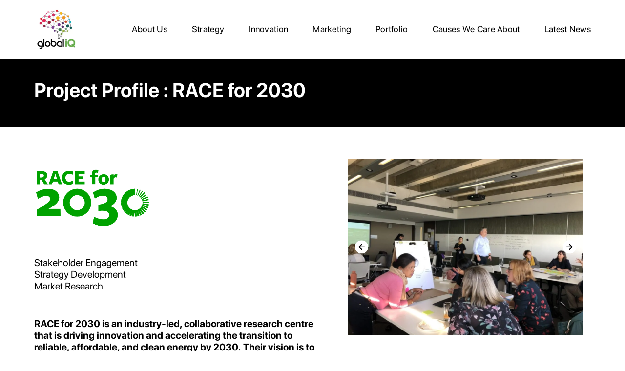

--- FILE ---
content_type: text/html; charset=UTF-8
request_url: https://globaliqgroup.com/portfolio/race-for-2030/
body_size: 45585
content:
<!doctype html>
<html lang="en-AU" prefix="og: https://ogp.me/ns#">
<head>
	<meta charset="UTF-8">
		<meta name="viewport" content="width=device-width, initial-scale=1">
	<link rel="profile" href="https://gmpg.org/xfn/11">
	
<!-- Google Tag Manager for WordPress by gtm4wp.com -->
<script data-cfasync="false" data-pagespeed-no-defer>
	var gtm4wp_datalayer_name = "dataLayer";
	var dataLayer = dataLayer || [];
</script>
<!-- End Google Tag Manager for WordPress by gtm4wp.com -->
<!-- Search Engine Optimisation by Rank Math - https://rankmath.com/ -->
<title>RACE for 2030 | Global IQ</title>
<meta name="description" content="RACE for 2030 is an industry-led, collaborative research centre that is driving innovation and accelerating the transition to reliable, affordable, and clean"/>
<meta name="robots" content="follow, index, max-snippet:-1, max-video-preview:-1, max-image-preview:large"/>
<link rel="canonical" href="https://globaliqgroup.com/portfolio/race-for-2030/" />
<meta property="og:locale" content="en_US" />
<meta property="og:type" content="article" />
<meta property="og:title" content="RACE for 2030 | Global IQ" />
<meta property="og:description" content="RACE for 2030 is an industry-led, collaborative research centre that is driving innovation and accelerating the transition to reliable, affordable, and clean" />
<meta property="og:url" content="https://globaliqgroup.com/portfolio/race-for-2030/" />
<meta property="og:site_name" content="Global IQ" />
<meta property="article:section" content="Market Research" />
<meta property="og:updated_time" content="2023-04-17T13:34:04+11:00" />
<meta property="og:image" content="https://globaliqgroup.com/wp-content/uploads/2023/04/Photo-25-5-21-2-24-20-pm-1024x768.jpg" />
<meta property="og:image:secure_url" content="https://globaliqgroup.com/wp-content/uploads/2023/04/Photo-25-5-21-2-24-20-pm-1024x768.jpg" />
<meta property="og:image:width" content="800" />
<meta property="og:image:height" content="600" />
<meta property="og:image:alt" content="RACE for 2030" />
<meta property="og:image:type" content="image/jpeg" />
<meta name="twitter:card" content="summary_large_image" />
<meta name="twitter:title" content="RACE for 2030 | Global IQ" />
<meta name="twitter:description" content="RACE for 2030 is an industry-led, collaborative research centre that is driving innovation and accelerating the transition to reliable, affordable, and clean" />
<meta name="twitter:site" content="@dws.developer" />
<meta name="twitter:creator" content="@dws.developer" />
<meta name="twitter:image" content="https://globaliqgroup.com/wp-content/uploads/2023/04/Photo-25-5-21-2-24-20-pm-1024x768.jpg" />
<!-- /Rank Math WordPress SEO plugin -->

<link rel='dns-prefetch' href='//netdna.bootstrapcdn.com' />
<link rel="alternate" type="application/rss+xml" title="Global IQ &raquo; Feed" href="https://globaliqgroup.com/feed/" />
<link rel="alternate" type="application/rss+xml" title="Global IQ &raquo; Comments Feed" href="https://globaliqgroup.com/comments/feed/" />
<link rel="alternate" title="oEmbed (JSON)" type="application/json+oembed" href="https://globaliqgroup.com/wp-json/oembed/1.0/embed?url=https%3A%2F%2Fglobaliqgroup.com%2Fportfolio%2Frace-for-2030%2F" />
<link rel="alternate" title="oEmbed (XML)" type="text/xml+oembed" href="https://globaliqgroup.com/wp-json/oembed/1.0/embed?url=https%3A%2F%2Fglobaliqgroup.com%2Fportfolio%2Frace-for-2030%2F&#038;format=xml" />
<style id='wp-img-auto-sizes-contain-inline-css'>
img:is([sizes=auto i],[sizes^="auto," i]){contain-intrinsic-size:3000px 1500px}
/*# sourceURL=wp-img-auto-sizes-contain-inline-css */
</style>
<link rel='stylesheet' id='premium-addons-css' href='https://globaliqgroup.com/wp-content/plugins/premium-addons-for-elementor/assets/frontend/min-css/premium-addons.min.css?ver=4.10.49' media='all' />
<style id='wp-emoji-styles-inline-css'>

	img.wp-smiley, img.emoji {
		display: inline !important;
		border: none !important;
		box-shadow: none !important;
		height: 1em !important;
		width: 1em !important;
		margin: 0 0.07em !important;
		vertical-align: -0.1em !important;
		background: none !important;
		padding: 0 !important;
	}
/*# sourceURL=wp-emoji-styles-inline-css */
</style>
<link rel='stylesheet' id='wp-block-library-css' href='https://globaliqgroup.com/wp-includes/css/dist/block-library/style.min.css?ver=9c554e1e8cd428a1da78704b82cd6e65' media='all' />
<style id='global-styles-inline-css'>
:root{--wp--preset--aspect-ratio--square: 1;--wp--preset--aspect-ratio--4-3: 4/3;--wp--preset--aspect-ratio--3-4: 3/4;--wp--preset--aspect-ratio--3-2: 3/2;--wp--preset--aspect-ratio--2-3: 2/3;--wp--preset--aspect-ratio--16-9: 16/9;--wp--preset--aspect-ratio--9-16: 9/16;--wp--preset--color--black: #000000;--wp--preset--color--cyan-bluish-gray: #abb8c3;--wp--preset--color--white: #ffffff;--wp--preset--color--pale-pink: #f78da7;--wp--preset--color--vivid-red: #cf2e2e;--wp--preset--color--luminous-vivid-orange: #ff6900;--wp--preset--color--luminous-vivid-amber: #fcb900;--wp--preset--color--light-green-cyan: #7bdcb5;--wp--preset--color--vivid-green-cyan: #00d084;--wp--preset--color--pale-cyan-blue: #8ed1fc;--wp--preset--color--vivid-cyan-blue: #0693e3;--wp--preset--color--vivid-purple: #9b51e0;--wp--preset--gradient--vivid-cyan-blue-to-vivid-purple: linear-gradient(135deg,rgb(6,147,227) 0%,rgb(155,81,224) 100%);--wp--preset--gradient--light-green-cyan-to-vivid-green-cyan: linear-gradient(135deg,rgb(122,220,180) 0%,rgb(0,208,130) 100%);--wp--preset--gradient--luminous-vivid-amber-to-luminous-vivid-orange: linear-gradient(135deg,rgb(252,185,0) 0%,rgb(255,105,0) 100%);--wp--preset--gradient--luminous-vivid-orange-to-vivid-red: linear-gradient(135deg,rgb(255,105,0) 0%,rgb(207,46,46) 100%);--wp--preset--gradient--very-light-gray-to-cyan-bluish-gray: linear-gradient(135deg,rgb(238,238,238) 0%,rgb(169,184,195) 100%);--wp--preset--gradient--cool-to-warm-spectrum: linear-gradient(135deg,rgb(74,234,220) 0%,rgb(151,120,209) 20%,rgb(207,42,186) 40%,rgb(238,44,130) 60%,rgb(251,105,98) 80%,rgb(254,248,76) 100%);--wp--preset--gradient--blush-light-purple: linear-gradient(135deg,rgb(255,206,236) 0%,rgb(152,150,240) 100%);--wp--preset--gradient--blush-bordeaux: linear-gradient(135deg,rgb(254,205,165) 0%,rgb(254,45,45) 50%,rgb(107,0,62) 100%);--wp--preset--gradient--luminous-dusk: linear-gradient(135deg,rgb(255,203,112) 0%,rgb(199,81,192) 50%,rgb(65,88,208) 100%);--wp--preset--gradient--pale-ocean: linear-gradient(135deg,rgb(255,245,203) 0%,rgb(182,227,212) 50%,rgb(51,167,181) 100%);--wp--preset--gradient--electric-grass: linear-gradient(135deg,rgb(202,248,128) 0%,rgb(113,206,126) 100%);--wp--preset--gradient--midnight: linear-gradient(135deg,rgb(2,3,129) 0%,rgb(40,116,252) 100%);--wp--preset--font-size--small: 13px;--wp--preset--font-size--medium: 20px;--wp--preset--font-size--large: 36px;--wp--preset--font-size--x-large: 42px;--wp--preset--spacing--20: 0.44rem;--wp--preset--spacing--30: 0.67rem;--wp--preset--spacing--40: 1rem;--wp--preset--spacing--50: 1.5rem;--wp--preset--spacing--60: 2.25rem;--wp--preset--spacing--70: 3.38rem;--wp--preset--spacing--80: 5.06rem;--wp--preset--shadow--natural: 6px 6px 9px rgba(0, 0, 0, 0.2);--wp--preset--shadow--deep: 12px 12px 50px rgba(0, 0, 0, 0.4);--wp--preset--shadow--sharp: 6px 6px 0px rgba(0, 0, 0, 0.2);--wp--preset--shadow--outlined: 6px 6px 0px -3px rgb(255, 255, 255), 6px 6px rgb(0, 0, 0);--wp--preset--shadow--crisp: 6px 6px 0px rgb(0, 0, 0);}:where(.is-layout-flex){gap: 0.5em;}:where(.is-layout-grid){gap: 0.5em;}body .is-layout-flex{display: flex;}.is-layout-flex{flex-wrap: wrap;align-items: center;}.is-layout-flex > :is(*, div){margin: 0;}body .is-layout-grid{display: grid;}.is-layout-grid > :is(*, div){margin: 0;}:where(.wp-block-columns.is-layout-flex){gap: 2em;}:where(.wp-block-columns.is-layout-grid){gap: 2em;}:where(.wp-block-post-template.is-layout-flex){gap: 1.25em;}:where(.wp-block-post-template.is-layout-grid){gap: 1.25em;}.has-black-color{color: var(--wp--preset--color--black) !important;}.has-cyan-bluish-gray-color{color: var(--wp--preset--color--cyan-bluish-gray) !important;}.has-white-color{color: var(--wp--preset--color--white) !important;}.has-pale-pink-color{color: var(--wp--preset--color--pale-pink) !important;}.has-vivid-red-color{color: var(--wp--preset--color--vivid-red) !important;}.has-luminous-vivid-orange-color{color: var(--wp--preset--color--luminous-vivid-orange) !important;}.has-luminous-vivid-amber-color{color: var(--wp--preset--color--luminous-vivid-amber) !important;}.has-light-green-cyan-color{color: var(--wp--preset--color--light-green-cyan) !important;}.has-vivid-green-cyan-color{color: var(--wp--preset--color--vivid-green-cyan) !important;}.has-pale-cyan-blue-color{color: var(--wp--preset--color--pale-cyan-blue) !important;}.has-vivid-cyan-blue-color{color: var(--wp--preset--color--vivid-cyan-blue) !important;}.has-vivid-purple-color{color: var(--wp--preset--color--vivid-purple) !important;}.has-black-background-color{background-color: var(--wp--preset--color--black) !important;}.has-cyan-bluish-gray-background-color{background-color: var(--wp--preset--color--cyan-bluish-gray) !important;}.has-white-background-color{background-color: var(--wp--preset--color--white) !important;}.has-pale-pink-background-color{background-color: var(--wp--preset--color--pale-pink) !important;}.has-vivid-red-background-color{background-color: var(--wp--preset--color--vivid-red) !important;}.has-luminous-vivid-orange-background-color{background-color: var(--wp--preset--color--luminous-vivid-orange) !important;}.has-luminous-vivid-amber-background-color{background-color: var(--wp--preset--color--luminous-vivid-amber) !important;}.has-light-green-cyan-background-color{background-color: var(--wp--preset--color--light-green-cyan) !important;}.has-vivid-green-cyan-background-color{background-color: var(--wp--preset--color--vivid-green-cyan) !important;}.has-pale-cyan-blue-background-color{background-color: var(--wp--preset--color--pale-cyan-blue) !important;}.has-vivid-cyan-blue-background-color{background-color: var(--wp--preset--color--vivid-cyan-blue) !important;}.has-vivid-purple-background-color{background-color: var(--wp--preset--color--vivid-purple) !important;}.has-black-border-color{border-color: var(--wp--preset--color--black) !important;}.has-cyan-bluish-gray-border-color{border-color: var(--wp--preset--color--cyan-bluish-gray) !important;}.has-white-border-color{border-color: var(--wp--preset--color--white) !important;}.has-pale-pink-border-color{border-color: var(--wp--preset--color--pale-pink) !important;}.has-vivid-red-border-color{border-color: var(--wp--preset--color--vivid-red) !important;}.has-luminous-vivid-orange-border-color{border-color: var(--wp--preset--color--luminous-vivid-orange) !important;}.has-luminous-vivid-amber-border-color{border-color: var(--wp--preset--color--luminous-vivid-amber) !important;}.has-light-green-cyan-border-color{border-color: var(--wp--preset--color--light-green-cyan) !important;}.has-vivid-green-cyan-border-color{border-color: var(--wp--preset--color--vivid-green-cyan) !important;}.has-pale-cyan-blue-border-color{border-color: var(--wp--preset--color--pale-cyan-blue) !important;}.has-vivid-cyan-blue-border-color{border-color: var(--wp--preset--color--vivid-cyan-blue) !important;}.has-vivid-purple-border-color{border-color: var(--wp--preset--color--vivid-purple) !important;}.has-vivid-cyan-blue-to-vivid-purple-gradient-background{background: var(--wp--preset--gradient--vivid-cyan-blue-to-vivid-purple) !important;}.has-light-green-cyan-to-vivid-green-cyan-gradient-background{background: var(--wp--preset--gradient--light-green-cyan-to-vivid-green-cyan) !important;}.has-luminous-vivid-amber-to-luminous-vivid-orange-gradient-background{background: var(--wp--preset--gradient--luminous-vivid-amber-to-luminous-vivid-orange) !important;}.has-luminous-vivid-orange-to-vivid-red-gradient-background{background: var(--wp--preset--gradient--luminous-vivid-orange-to-vivid-red) !important;}.has-very-light-gray-to-cyan-bluish-gray-gradient-background{background: var(--wp--preset--gradient--very-light-gray-to-cyan-bluish-gray) !important;}.has-cool-to-warm-spectrum-gradient-background{background: var(--wp--preset--gradient--cool-to-warm-spectrum) !important;}.has-blush-light-purple-gradient-background{background: var(--wp--preset--gradient--blush-light-purple) !important;}.has-blush-bordeaux-gradient-background{background: var(--wp--preset--gradient--blush-bordeaux) !important;}.has-luminous-dusk-gradient-background{background: var(--wp--preset--gradient--luminous-dusk) !important;}.has-pale-ocean-gradient-background{background: var(--wp--preset--gradient--pale-ocean) !important;}.has-electric-grass-gradient-background{background: var(--wp--preset--gradient--electric-grass) !important;}.has-midnight-gradient-background{background: var(--wp--preset--gradient--midnight) !important;}.has-small-font-size{font-size: var(--wp--preset--font-size--small) !important;}.has-medium-font-size{font-size: var(--wp--preset--font-size--medium) !important;}.has-large-font-size{font-size: var(--wp--preset--font-size--large) !important;}.has-x-large-font-size{font-size: var(--wp--preset--font-size--x-large) !important;}
/*# sourceURL=global-styles-inline-css */
</style>

<style id='classic-theme-styles-inline-css'>
/*! This file is auto-generated */
.wp-block-button__link{color:#fff;background-color:#32373c;border-radius:9999px;box-shadow:none;text-decoration:none;padding:calc(.667em + 2px) calc(1.333em + 2px);font-size:1.125em}.wp-block-file__button{background:#32373c;color:#fff;text-decoration:none}
/*# sourceURL=/wp-includes/css/classic-themes.min.css */
</style>
<link rel='stylesheet' id='jet-engine-frontend-css' href='https://globaliqgroup.com/wp-content/plugins/jet-engine/assets/css/frontend.css?ver=3.5.4' media='all' />
<link rel='stylesheet' id='finalTilesGallery_stylesheet-css' href='https://globaliqgroup.com/wp-content/plugins/final-tiles-grid-gallery-lite/scripts/ftg.css?ver=3.6.1' media='all' />
<link rel='stylesheet' id='fontawesome_stylesheet-css' href='//netdna.bootstrapcdn.com/font-awesome/4.7.0/css/font-awesome.css?ver=9c554e1e8cd428a1da78704b82cd6e65' media='all' />
<link rel='stylesheet' id='htbbootstrap-css' href='https://globaliqgroup.com/wp-content/plugins/ht-mega-for-elementor/assets/css/htbbootstrap.css?ver=2.6.2' media='all' />
<link rel='stylesheet' id='font-awesome-css' href='https://globaliqgroup.com/wp-content/plugins/elementor/assets/lib/font-awesome/css/font-awesome.min.css?ver=4.7.0' media='all' />
<link rel='stylesheet' id='htmega-animation-css' href='https://globaliqgroup.com/wp-content/plugins/ht-mega-for-elementor/assets/css/animation.css?ver=2.6.2' media='all' />
<link rel='stylesheet' id='htmega-keyframes-css' href='https://globaliqgroup.com/wp-content/plugins/ht-mega-for-elementor/assets/css/htmega-keyframes.css?ver=2.6.2' media='all' />
<link rel='stylesheet' id='hello-elementor-css' href='https://globaliqgroup.com/wp-content/themes/global-iq/style.min.css?ver=2.6.1' media='all' />
<link rel='stylesheet' id='hello-elementor-theme-style-css' href='https://globaliqgroup.com/wp-content/themes/global-iq/theme.min.css?ver=2.6.1' media='all' />
<link rel='stylesheet' id='elementor-frontend-css' href='https://globaliqgroup.com/wp-content/plugins/elementor/assets/css/frontend-lite.min.css?ver=3.23.4' media='all' />
<link rel='stylesheet' id='eazygrid-elementor-css' href='https://globaliqgroup.com/wp-content/plugins/eazygrid-for-elementor/assets/css/main.min.css?ver=1.5.1' media='all' />
<link rel='stylesheet' id='eazygrid-elementor-hover-style-css' href='https://globaliqgroup.com/wp-content/plugins/eazygrid-for-elementor/assets/css/hover.min.css?ver=1.5.1' media='all' />
<link rel='stylesheet' id='justifiedGallery-css' href='https://globaliqgroup.com/wp-content/plugins/eazygrid-for-elementor/assets/vendor/justifiedGallery/css/justifiedGallery.min.css?ver=1.5.1' media='all' />
<link rel='stylesheet' id='swiper-css' href='https://globaliqgroup.com/wp-content/plugins/elementor/assets/lib/swiper/v8/css/swiper.min.css?ver=8.4.5' media='all' />
<link rel='stylesheet' id='elementor-post-125-css' href='https://globaliqgroup.com/wp-content/uploads/elementor/css/post-125.css?ver=1746671673' media='all' />
<link rel='stylesheet' id='powerpack-frontend-css' href='https://globaliqgroup.com/wp-content/plugins/powerpack-elements/assets/css/min/frontend.min.css?ver=2.10.24' media='all' />
<link rel='stylesheet' id='dashicons-css' href='https://globaliqgroup.com/wp-includes/css/dashicons.min.css?ver=9c554e1e8cd428a1da78704b82cd6e65' media='all' />
<link rel='stylesheet' id='elementor-pro-css' href='https://globaliqgroup.com/wp-content/plugins/elementor-pro/assets/css/frontend-lite.min.css?ver=3.23.3' media='all' />
<link rel='stylesheet' id='font-awesome-5-all-css' href='https://globaliqgroup.com/wp-content/plugins/elementor/assets/lib/font-awesome/css/all.min.css?ver=4.10.49' media='all' />
<link rel='stylesheet' id='font-awesome-4-shim-css' href='https://globaliqgroup.com/wp-content/plugins/elementor/assets/lib/font-awesome/css/v4-shims.min.css?ver=3.23.4' media='all' />
<link rel='stylesheet' id='elementor-global-css' href='https://globaliqgroup.com/wp-content/uploads/elementor/css/global.css?ver=1746671676' media='all' />
<link rel='stylesheet' id='elementor-post-1340-css' href='https://globaliqgroup.com/wp-content/uploads/elementor/css/post-1340.css?ver=1746677578' media='all' />
<link rel='stylesheet' id='elementor-post-62-css' href='https://globaliqgroup.com/wp-content/uploads/elementor/css/post-62.css?ver=1752563351' media='all' />
<link rel='stylesheet' id='elementor-post-1334-css' href='https://globaliqgroup.com/wp-content/uploads/elementor/css/post-1334.css?ver=1748934523' media='all' />
<link rel='stylesheet' id='hello-elementor-child-style-css' href='https://globaliqgroup.com/wp-content/themes/global-iq-child-master/style.css?ver=1.0.0' media='all' />
<script id="jquery-core-js-extra">
var pp = {"ajax_url":"https://globaliqgroup.com/wp-admin/admin-ajax.php"};
//# sourceURL=jquery-core-js-extra
</script>
<script src="https://globaliqgroup.com/wp-includes/js/jquery/jquery.min.js?ver=3.7.1" id="jquery-core-js"></script>
<script src="https://globaliqgroup.com/wp-includes/js/jquery/jquery-migrate.min.js?ver=3.4.1" id="jquery-migrate-js"></script>
<script src="https://globaliqgroup.com/wp-content/plugins/elementor/assets/lib/font-awesome/js/v4-shims.min.js?ver=3.23.4" id="font-awesome-4-shim-js"></script>
<link rel="https://api.w.org/" href="https://globaliqgroup.com/wp-json/" /><link rel="alternate" title="JSON" type="application/json" href="https://globaliqgroup.com/wp-json/wp/v2/portfolio/4288" /><link rel="EditURI" type="application/rsd+xml" title="RSD" href="https://globaliqgroup.com/xmlrpc.php?rsd" />

<link rel='shortlink' href='https://globaliqgroup.com/?p=4288' />
<meta name="google-site-verification" content="cc_OdUcnawEsBhxIW2BiX977pYiAfisHFFBBkeTlKeM" />
<!-- Google Tag Manager for WordPress by gtm4wp.com -->
<!-- GTM Container placement set to automatic -->
<script data-cfasync="false" data-pagespeed-no-defer type="text/javascript">
	var dataLayer_content = {"pagePostType":"portfolio","pagePostType2":"single-portfolio","pageCategory":["market-research","stakeholder-engagement","strategy-development"],"pagePostAuthor":"Zahra Hagop","browserName":"","browserVersion":"","browserEngineName":"","browserEngineVersion":"","osName":"","osVersion":"","deviceType":"bot","deviceManufacturer":"","deviceModel":""};
	dataLayer.push( dataLayer_content );
</script>
<script data-cfasync="false">
(function(w,d,s,l,i){w[l]=w[l]||[];w[l].push({'gtm.start':
new Date().getTime(),event:'gtm.js'});var f=d.getElementsByTagName(s)[0],
j=d.createElement(s),dl=l!='dataLayer'?'&l='+l:'';j.async=true;j.src=
'//www.googletagmanager.com/gtm.js?id='+i+dl;f.parentNode.insertBefore(j,f);
})(window,document,'script','dataLayer','GTM-K2TTR9R');
</script>
<!-- End Google Tag Manager for WordPress by gtm4wp.com --><meta name="generator" content="Elementor 3.23.4; features: e_optimized_css_loading, e_font_icon_svg, additional_custom_breakpoints, e_lazyload; settings: css_print_method-external, google_font-enabled, font_display-swap">
			<style>
				.e-con.e-parent:nth-of-type(n+4):not(.e-lazyloaded):not(.e-no-lazyload),
				.e-con.e-parent:nth-of-type(n+4):not(.e-lazyloaded):not(.e-no-lazyload) * {
					background-image: none !important;
				}
				@media screen and (max-height: 1024px) {
					.e-con.e-parent:nth-of-type(n+3):not(.e-lazyloaded):not(.e-no-lazyload),
					.e-con.e-parent:nth-of-type(n+3):not(.e-lazyloaded):not(.e-no-lazyload) * {
						background-image: none !important;
					}
				}
				@media screen and (max-height: 640px) {
					.e-con.e-parent:nth-of-type(n+2):not(.e-lazyloaded):not(.e-no-lazyload),
					.e-con.e-parent:nth-of-type(n+2):not(.e-lazyloaded):not(.e-no-lazyload) * {
						background-image: none !important;
					}
				}
			</style>
			<link rel="icon" href="https://globaliqgroup.com/wp-content/uploads/2023/02/Global-IQ-favicon-150x150.ico" sizes="32x32" />
<link rel="icon" href="https://globaliqgroup.com/wp-content/uploads/2023/02/Global-IQ-favicon.ico" sizes="192x192" />
<link rel="apple-touch-icon" href="https://globaliqgroup.com/wp-content/uploads/2023/02/Global-IQ-favicon.ico" />
<meta name="msapplication-TileImage" content="https://globaliqgroup.com/wp-content/uploads/2023/02/Global-IQ-favicon.ico" />
<link rel='stylesheet' id='fancybox-css' href='https://globaliqgroup.com/wp-content/plugins/powerpack-elements/assets/lib/fancybox/jquery.fancybox.min.css?ver=2.10.24' media='all' />
</head>
<body class="wp-singular portfolio-template-default single single-portfolio postid-4288 single-format-standard wp-theme-global-iq wp-child-theme-global-iq-child-master elementor-default elementor-kit-125 elementor-page-1334">


<!-- GTM Container placement set to automatic -->
<!-- Google Tag Manager (noscript) -->
				<noscript><iframe src="https://www.googletagmanager.com/ns.html?id=GTM-K2TTR9R" height="0" width="0" style="display:none;visibility:hidden" aria-hidden="true"></iframe></noscript>
<!-- End Google Tag Manager (noscript) -->
<a class="skip-link screen-reader-text" href="#content">
	Skip to content</a>

		<div data-elementor-type="header" data-elementor-id="1340" class="elementor elementor-1340 elementor-location-header" data-elementor-post-type="elementor_library">
					<section data-dce-background-color="#FFFFFF" class="elementor-section elementor-top-section elementor-element elementor-element-989e698 elementor-section-height-min-height custom-sticky elementor-section-boxed elementor-section-height-default elementor-section-items-middle" data-id="989e698" data-element_type="section" data-settings="{&quot;sticky&quot;:&quot;top&quot;,&quot;background_background&quot;:&quot;classic&quot;,&quot;background_motion_fx_motion_fx_scrolling&quot;:&quot;yes&quot;,&quot;background_motion_fx_opacity_effect&quot;:&quot;yes&quot;,&quot;background_motion_fx_opacity_range&quot;:{&quot;unit&quot;:&quot;%&quot;,&quot;size&quot;:&quot;&quot;,&quot;sizes&quot;:{&quot;start&quot;:100,&quot;end&quot;:100}},&quot;motion_fx_blur_effect&quot;:&quot;yes&quot;,&quot;motion_fx_blur_level&quot;:{&quot;unit&quot;:&quot;px&quot;,&quot;size&quot;:&quot;&quot;,&quot;sizes&quot;:[]},&quot;motion_fx_motion_fx_scrolling&quot;:&quot;yes&quot;,&quot;sticky_effects_offset&quot;:40,&quot;background_motion_fx_opacity_direction&quot;:&quot;out-in&quot;,&quot;background_motion_fx_opacity_level&quot;:{&quot;unit&quot;:&quot;px&quot;,&quot;size&quot;:10,&quot;sizes&quot;:[]},&quot;background_motion_fx_devices&quot;:[&quot;desktop&quot;,&quot;tablet&quot;,&quot;mobile&quot;],&quot;motion_fx_blur_direction&quot;:&quot;out-in&quot;,&quot;motion_fx_blur_range&quot;:{&quot;unit&quot;:&quot;%&quot;,&quot;size&quot;:&quot;&quot;,&quot;sizes&quot;:{&quot;start&quot;:20,&quot;end&quot;:80}},&quot;motion_fx_devices&quot;:[&quot;desktop&quot;,&quot;tablet&quot;,&quot;mobile&quot;],&quot;sticky_on&quot;:[&quot;desktop&quot;,&quot;tablet&quot;,&quot;mobile&quot;],&quot;sticky_offset&quot;:0}">
						<div class="elementor-container elementor-column-gap-no">
					<div class="elementor-column elementor-col-100 elementor-top-column elementor-element elementor-element-1641611" data-id="1641611" data-element_type="column">
			<div class="elementor-widget-wrap elementor-element-populated">
						<div class="elementor-element elementor-element-4d386f8 elementor-widget__width-initial elementor-widget-mobile__width-initial elementor-widget-tablet__width-initial elementor-widget elementor-widget-image" data-id="4d386f8" data-element_type="widget" data-widget_type="image.default">
				<div class="elementor-widget-container">
			<style>/*! elementor - v3.23.0 - 05-08-2024 */
.elementor-widget-image{text-align:center}.elementor-widget-image a{display:inline-block}.elementor-widget-image a img[src$=".svg"]{width:48px}.elementor-widget-image img{vertical-align:middle;display:inline-block}</style>											<a href="/">
							<img fetchpriority="high" width="292" height="290" src="https://globaliqgroup.com/wp-content/webp-express/webp-images/uploads/2021/10/Logo-globaliQ-OK.jpg.webp" class="attachment-full size-full wp-image-1342" alt="" srcset="https://globaliqgroup.com/wp-content/webp-express/webp-images/uploads/2021/10/Logo-globaliQ-OK.jpg.webp 292w,  https://globaliqgroup.com/wp-content/webp-express/webp-images/uploads/2021/10/Logo-globaliQ-OK-150x150.jpg.webp 150w" sizes="(max-width: 292px) 100vw, 292px" />								</a>
													</div>
				</div>
				<div class="elementor-element elementor-element-f478135 elementor-nav-menu--stretch elementor-widget-tablet__width-auto elementor-widget-mobile__width-auto elementor-nav-menu__align-end elementor-widget__width-initial elementor-nav-menu--dropdown-tablet elementor-nav-menu__text-align-aside elementor-nav-menu--toggle elementor-nav-menu--burger elementor-widget elementor-widget-nav-menu" data-id="f478135" data-element_type="widget" data-settings="{&quot;full_width&quot;:&quot;stretch&quot;,  &quot;layout&quot;:&quot;horizontal&quot;,  &quot;submenu_icon&quot;:{&quot;value&quot;:&quot;&lt;svg class=\&quot;e-font-icon-svg e-fas-caret-down\&quot; viewBox=\&quot;0 0 320 512\&quot; xmlns=\&quot;http:\/\/www.w3.org\/2000\/svg\&quot;&gt;&lt;path d=\&quot;M31.3 192h257.3c17.8 0 26.7 21.5 14.1 34.1L174.1 354.8c-7.8 7.8-20.5 7.8-28.3 0L17.2 226.1C4.6 213.5 13.5 192 31.3 192z\&quot;&gt;&lt;\/path&gt;&lt;\/svg&gt;&quot;,  &quot;library&quot;:&quot;fa-solid&quot;},  &quot;toggle&quot;:&quot;burger&quot;}" data-widget_type="nav-menu.default">
				<div class="elementor-widget-container">
			<link rel="stylesheet" href="https://globaliqgroup.com/wp-content/plugins/elementor-pro/assets/css/widget-nav-menu.min.css?ver=1724990239">			<nav aria-label="Menu" class="elementor-nav-menu--main elementor-nav-menu__container elementor-nav-menu--layout-horizontal e--pointer-none">
				<ul id="menu-1-f478135" class="elementor-nav-menu"><li class="menu-item menu-item-type-post_type menu-item-object-page menu-item-1824"><a href="https://globaliqgroup.com/about-global-iq/" class="elementor-item">About Us</a></li>
<li class="menu-item menu-item-type-post_type menu-item-object-page menu-item-1117"><a href="https://globaliqgroup.com/strategy/" class="elementor-item">Strategy</a></li>
<li class="menu-item menu-item-type-post_type menu-item-object-page menu-item-1118"><a href="https://globaliqgroup.com/innovation/" class="elementor-item">Innovation</a></li>
<li class="menu-item menu-item-type-post_type menu-item-object-page menu-item-1119"><a href="https://globaliqgroup.com/marketing/" class="elementor-item">Marketing</a></li>
<li class="menu-item menu-item-type-post_type menu-item-object-page menu-item-1576"><a href="https://globaliqgroup.com/our-portfolio/" class="elementor-item">Portfolio</a></li>
<li class="menu-item menu-item-type-custom menu-item-object-custom menu-item-2132"><a href="/causes-we-care-about/" class="elementor-item">Causes We Care About</a></li>
<li class="menu-item menu-item-type-post_type menu-item-object-page menu-item-2540"><a href="https://globaliqgroup.com/latest-news/" class="elementor-item">Latest News</a></li>
</ul>			</nav>
					<div class="elementor-menu-toggle" role="button" tabindex="0" aria-label="Menu Toggle" aria-expanded="false">
			<svg aria-hidden="true" role="presentation" class="elementor-menu-toggle__icon--open e-font-icon-svg e-eicon-menu-bar" viewBox="0 0 1000 1000" xmlns="http://www.w3.org/2000/svg"><path d="M104 333H896C929 333 958 304 958 271S929 208 896 208H104C71 208 42 237 42 271S71 333 104 333ZM104 583H896C929 583 958 554 958 521S929 458 896 458H104C71 458 42 487 42 521S71 583 104 583ZM104 833H896C929 833 958 804 958 771S929 708 896 708H104C71 708 42 737 42 771S71 833 104 833Z"></path></svg><svg aria-hidden="true" role="presentation" class="elementor-menu-toggle__icon--close e-font-icon-svg e-eicon-close" viewBox="0 0 1000 1000" xmlns="http://www.w3.org/2000/svg"><path d="M742 167L500 408 258 167C246 154 233 150 217 150 196 150 179 158 167 167 154 179 150 196 150 212 150 229 154 242 171 254L408 500 167 742C138 771 138 800 167 829 196 858 225 858 254 829L496 587 738 829C750 842 767 846 783 846 800 846 817 842 829 829 842 817 846 804 846 783 846 767 842 750 829 737L588 500 833 258C863 229 863 200 833 171 804 137 775 137 742 167Z"></path></svg>			<span class="elementor-screen-only">Menu</span>
		</div>
					<nav class="elementor-nav-menu--dropdown elementor-nav-menu__container" aria-hidden="true">
				<ul id="menu-2-f478135" class="elementor-nav-menu"><li class="menu-item menu-item-type-post_type menu-item-object-page menu-item-1824"><a href="https://globaliqgroup.com/about-global-iq/" class="elementor-item" tabindex="-1">About Us</a></li>
<li class="menu-item menu-item-type-post_type menu-item-object-page menu-item-1117"><a href="https://globaliqgroup.com/strategy/" class="elementor-item" tabindex="-1">Strategy</a></li>
<li class="menu-item menu-item-type-post_type menu-item-object-page menu-item-1118"><a href="https://globaliqgroup.com/innovation/" class="elementor-item" tabindex="-1">Innovation</a></li>
<li class="menu-item menu-item-type-post_type menu-item-object-page menu-item-1119"><a href="https://globaliqgroup.com/marketing/" class="elementor-item" tabindex="-1">Marketing</a></li>
<li class="menu-item menu-item-type-post_type menu-item-object-page menu-item-1576"><a href="https://globaliqgroup.com/our-portfolio/" class="elementor-item" tabindex="-1">Portfolio</a></li>
<li class="menu-item menu-item-type-custom menu-item-object-custom menu-item-2132"><a href="/causes-we-care-about/" class="elementor-item" tabindex="-1">Causes We Care About</a></li>
<li class="menu-item menu-item-type-post_type menu-item-object-page menu-item-2540"><a href="https://globaliqgroup.com/latest-news/" class="elementor-item" tabindex="-1">Latest News</a></li>
</ul>			</nav>
				</div>
				</div>
					</div>
		</div>
					</div>
		</section>
				</div>
				<div data-elementor-type="single-post" data-elementor-id="1334" class="elementor elementor-1334 elementor-location-single post-4288 portfolio type-portfolio status-publish format-standard has-post-thumbnail hentry category-market-research category-stakeholder-engagement category-strategy-development project_category-innovation project_category-stakeholder-engagement project_tag-innovation project_tag-sustainability-goals" data-elementor-post-type="elementor_library">
					<section data-dce-background-color="#000000" class="elementor-section elementor-top-section elementor-element elementor-element-8599f6c elementor-section-boxed elementor-section-height-default elementor-section-height-default" data-id="8599f6c" data-element_type="section" data-settings="{&quot;background_background&quot;:&quot;classic&quot;}">
						<div class="elementor-container elementor-column-gap-default">
					<div class="elementor-column elementor-col-100 elementor-top-column elementor-element elementor-element-dc17106" data-id="dc17106" data-element_type="column">
			<div class="elementor-widget-wrap elementor-element-populated">
						<div class="elementor-element elementor-element-851eed7 elementor-widget elementor-widget-heading" data-id="851eed7" data-element_type="widget" data-widget_type="heading.default">
				<div class="elementor-widget-container">
			<style>/*! elementor - v3.23.0 - 05-08-2024 */
.elementor-heading-title{padding:0;margin:0;line-height:1}.elementor-widget-heading .elementor-heading-title[class*=elementor-size-]>a{color:inherit;font-size:inherit;line-height:inherit}.elementor-widget-heading .elementor-heading-title.elementor-size-small{font-size:15px}.elementor-widget-heading .elementor-heading-title.elementor-size-medium{font-size:19px}.elementor-widget-heading .elementor-heading-title.elementor-size-large{font-size:29px}.elementor-widget-heading .elementor-heading-title.elementor-size-xl{font-size:39px}.elementor-widget-heading .elementor-heading-title.elementor-size-xxl{font-size:59px}</style><h1 class="elementor-heading-title elementor-size-default">Project Profile : RACE for 2030</h1>		</div>
				</div>
					</div>
		</div>
					</div>
		</section>
				<section class="elementor-section elementor-top-section elementor-element elementor-element-f784298 elementor-section-boxed elementor-section-height-default elementor-section-height-default" data-id="f784298" data-element_type="section">
						<div class="elementor-container elementor-column-gap-default">
					<div class="elementor-column elementor-col-50 elementor-top-column elementor-element elementor-element-121758a" data-id="121758a" data-element_type="column">
			<div class="elementor-widget-wrap elementor-element-populated">
						<div class="elementor-element elementor-element-06860fb elementor-widget elementor-widget-image" data-id="06860fb" data-element_type="widget" data-widget_type="image.default">
				<div class="elementor-widget-container">
													<img src="https://globaliqgroup.com/wp-content/webp-express/webp-images/uploads/2023/04/1-1.png.webp" title="" alt="" loading="lazy" />													</div>
				</div>
				<div class="elementor-element elementor-element-a523462 elementor-widget elementor-widget-theme-post-content" data-id="a523462" data-element_type="widget" data-widget_type="theme-post-content.default">
				<div class="elementor-widget-container">
			<p>Stakeholder Engagement<br />
Strategy Development<br />
Market Research</p>
<p>&nbsp;</p>
<p><strong>RACE for 2030 is an industry-led, collaborative research centre that is driving innovation and accelerating the transition to reliable, affordable, and clean energy by 2030.</strong> <strong>Their vision is to create a low carbon Australia where quality of life and energy productivity are improved through energy research. With 70 partners from across the energy ecosystem, they are focused on transformative change within the industry. </strong></p>
<p>Global IQ Group was engaged to conduct a Market Transformation workshop for the RACE for 2030 team of researchers, management and support teams. CEO, Jon Jutsen wanted the research and insights from the RACE for 2030 CRC, to have a wider impact on its stakeholders and the community.</p>
<p>With over 25 years&#8217; experience in the sustainability, HVAC&amp;R and innovation space, Global IQ Group had first hand knowledge in the challenges of commercialising technology and some of the obstacles in gaining market acceptance. The workshop covered Design Thinking and the Voice of Customer, Understanding the Supply Chain, Leading for Influence and the importance of creating ecosystems to drive meaningful change.</p>
<div class="page" title="Page 16">
<div class="layoutArea">
<div class="column">
<p>&nbsp;</p>
</div>
</div>
</div>
		</div>
				</div>
					</div>
		</div>
				<div class="elementor-column elementor-col-50 elementor-top-column elementor-element elementor-element-a656981" data-id="a656981" data-element_type="column">
			<div class="elementor-widget-wrap elementor-element-populated">
						<div class="elementor-element elementor-element-376516b pp-image-slider-align-top elementor-grid-5 elementor-widget__width-inherit e-transform elementor-grid-tablet-3 elementor-grid-mobile-3 pp-image-slider-slideshow pp-ins-normal pp-ins-hover-normal elementor-widget elementor-widget-pp-image-slider" data-id="376516b" data-element_type="widget" data-settings="{&quot;_transform_translateX_effect&quot;:{&quot;unit&quot;:&quot;px&quot;,&quot;size&quot;:0,&quot;sizes&quot;:[]},&quot;sticky&quot;:&quot;top&quot;,&quot;sticky_on&quot;:[&quot;desktop&quot;,&quot;tablet&quot;],&quot;sticky_offset&quot;:140,&quot;sticky_parent&quot;:&quot;yes&quot;,&quot;skin&quot;:&quot;slideshow&quot;,&quot;pause_on_hover&quot;:&quot;yes&quot;,&quot;infinite_loop&quot;:&quot;yes&quot;,&quot;sticky_effects_offset&quot;:0,&quot;_transform_translateX_effect_tablet&quot;:{&quot;unit&quot;:&quot;px&quot;,&quot;size&quot;:&quot;&quot;,&quot;sizes&quot;:[]},&quot;_transform_translateX_effect_mobile&quot;:{&quot;unit&quot;:&quot;px&quot;,&quot;size&quot;:&quot;&quot;,&quot;sizes&quot;:[]},&quot;_transform_translateY_effect&quot;:{&quot;unit&quot;:&quot;px&quot;,&quot;size&quot;:&quot;&quot;,&quot;sizes&quot;:[]},&quot;_transform_translateY_effect_tablet&quot;:{&quot;unit&quot;:&quot;px&quot;,&quot;size&quot;:&quot;&quot;,&quot;sizes&quot;:[]},&quot;_transform_translateY_effect_mobile&quot;:{&quot;unit&quot;:&quot;px&quot;,&quot;size&quot;:&quot;&quot;,&quot;sizes&quot;:[]}}" data-widget_type="pp-image-slider.default">
				<div class="elementor-widget-container">
							<div class="pp-image-slider-container pp-thumbs-equal-height">
			<div class="pp-image-slider-wrap swiper-container-wrap">
				<div class="pp-image-slider-box">
					<div class="pp-image-slider pp-swiper-slider swiper" id="pp-image-slider-376516b" data-slider-settings="{&quot;direction&quot;:&quot;horizontal&quot;,&quot;effect&quot;:&quot;fade&quot;,&quot;speed&quot;:600,&quot;slides_per_view&quot;:1,&quot;slides_per_group&quot;:1,&quot;space_between&quot;:12,&quot;auto_height&quot;:true,&quot;loop&quot;:&quot;yes&quot;,&quot;autoplay&quot;:&quot;yes&quot;,&quot;autoplay_speed&quot;:3000,&quot;show_arrows&quot;:true,&quot;slides_per_view_mobile&quot;:1,&quot;slides_per_group_mobile&quot;:1,&quot;space_between_mobile&quot;:10,&quot;slides_per_view_tablet&quot;:1,&quot;slides_per_group_tablet&quot;:1,&quot;space_between_tablet&quot;:10}">
						<div class="swiper-wrapper">
										<div class="pp-image-slider-slide pp-swiper-slide swiper-slide">
				<div class="pp-image-slider-image-wrap"><img class="pp-image-slider-image" src="https://globaliqgroup.com/wp-content/webp-express/webp-images/uploads/2023/04/Photo-25-5-21-2-24-20-pm-1024x768.jpg.webp" alt="Photo 25-5-21, 2 24 20 pm" /></div><div class="pp-image-slider-content pp-media-content"></div>			</div>
									</div>
					</div>
									<div class="pp-slider-arrow elementor-swiper-button-prev swiper-button-prev-376516b" role="button" tabindex="0">
					<svg aria-hidden="true" class="e-font-icon-svg e-fas-arrow-left" viewBox="0 0 448 512" xmlns="http://www.w3.org/2000/svg"><path d="M257.5 445.1l-22.2 22.2c-9.4 9.4-24.6 9.4-33.9 0L7 273c-9.4-9.4-9.4-24.6 0-33.9L201.4 44.7c9.4-9.4 24.6-9.4 33.9 0l22.2 22.2c9.5 9.5 9.3 25-.4 34.3L136.6 216H424c13.3 0 24 10.7 24 24v32c0 13.3-10.7 24-24 24H136.6l120.5 114.8c9.8 9.3 10 24.8.4 34.3z"></path></svg>				</div>
				<div class="pp-slider-arrow elementor-swiper-button-next swiper-button-next-376516b" role="button" tabindex="0">
					<svg aria-hidden="true" class="e-font-icon-svg e-fas-arrow-right" viewBox="0 0 448 512" xmlns="http://www.w3.org/2000/svg"><path d="M190.5 66.9l22.2-22.2c9.4-9.4 24.6-9.4 33.9 0L441 239c9.4 9.4 9.4 24.6 0 33.9L246.6 467.3c-9.4 9.4-24.6 9.4-33.9 0l-22.2-22.2c-9.5-9.5-9.3-25 .4-34.3L311.4 296H24c-13.3 0-24-10.7-24-24v-32c0-13.3 10.7-24 24-24h287.4L190.9 101.2c-9.8-9.3-10-24.8-.4-34.3z"></path></svg>				</div>
							</div>
			</div>
					<div class="pp-image-slider-thumb-pagination elementor-grid pp-normal">
							<div class="pp-image-slider-thumb-item-wrap elementor-grid-item">
					<div class="pp-grid-item pp-image-slider-thumb-item pp-ins-filter-hover">
													<div class="pp-image-slider-thumb-image pp-ins-filter-target" style="background-image:url('https://globaliqgroup.com/wp-content/uploads/2023/04/Photo-25-5-21-2-24-20-pm-300x225.jpg ')"></div>
												<div class="pp-image-slider-thumb-overlay pp-media-overlay"></div>											</div>
				</div>
						</div>
				</div>
					</div>
				</div>
					</div>
		</div>
					</div>
		</section>
				<section data-dce-background-color="#EFEFEF" class="elementor-section elementor-top-section elementor-element elementor-element-594241d elementor-section-boxed elementor-section-height-default elementor-section-height-default" data-id="594241d" data-element_type="section" data-settings="{&quot;background_background&quot;:&quot;classic&quot;}">
						<div class="elementor-container elementor-column-gap-default">
					<div class="elementor-column elementor-col-100 elementor-top-column elementor-element elementor-element-91dd0ab" data-id="91dd0ab" data-element_type="column">
			<div class="elementor-widget-wrap elementor-element-populated">
						<div class="elementor-element elementor-element-9d46533 elementor-widget__width-initial elementor-widget-tablet__width-inherit elementor-widget elementor-widget-heading" data-id="9d46533" data-element_type="widget" data-widget_type="heading.default">
				<div class="elementor-widget-container">
			<h3 class="elementor-heading-title elementor-size-default">Other Projects</h3>		</div>
				</div>
				<div class="elementor-element elementor-element-76d85f8 elementor-grid-tablet-3 elementor-widget__width-initial elementor-widget-tablet__width-inherit elementor-grid-3 elementor-grid-mobile-1 pp-equal-height-yes elementor-widget elementor-widget-pp-posts" data-id="76d85f8" data-element_type="widget" data-widget_type="pp-posts.portfolio">
				<div class="elementor-widget-container">
					<div class="pp-posts-container swiper-container-wrap swiper-container-wrap-dots-outside">
			
			
			<div class="pp-posts pp-posts-skin-portfolio pp-posts-carousel pp-swiper-slider swiper" data-equal-height="yes" data-query-type="custom" data-layout="carousel" data-page="1334" data-skin="portfolio" data-slider-settings="{&quot;direction&quot;:&quot;horizontal&quot;,&quot;effect&quot;:&quot;slide&quot;,&quot;speed&quot;:600,&quot;slides_per_view&quot;:3,&quot;slides_to_scroll&quot;:1,&quot;centered_slides&quot;:false,&quot;loop&quot;:true,&quot;autoplay&quot;:&quot;yes&quot;,&quot;autoplay_speed&quot;:3000,&quot;pause_on_hover&quot;:&quot;yes&quot;,&quot;show_arrows&quot;:true,&quot;slides_per_view_mobile&quot;:1,&quot;slides_to_scroll_mobile&quot;:1,&quot;slides_per_view_tablet&quot;:3,&quot;slides_to_scroll_tablet&quot;:1}">
				<div class="swiper-wrapper">							<div class="pp-post-wrap pp-carousel-item-wrap swiper-slide post-1509 portfolio type-portfolio status-publish format-standard has-post-thumbnail hentry category-brand-development category-communications category-digital-marketing category-technical-marketing project_category-communications project_category-innovation project_category-marketing project_category-technical-marketing">
						<div class="pp-post pp-carousel-item">
				<div class="pp-post-content pp-content-always">
							<div class="pp-post-thumbnail">
			<a class="pp-post-thumbnail-wrap" href="https://globaliqgroup.com/portfolio/acor/" title="ACOR">
				<img width="1920" height="1186" src="https://globaliqgroup.com/wp-content/webp-express/webp-images/uploads/2023/02/PE150015_Perth-Stadium_Web-Image-1_3840x2160_acf_cropped.jpg.webp" class="attachment-full size-full wp-image-1063" alt="" />			</a>
		</div>
							<div class="pp-image-overlay">
					</div>
					<div class="pp-post-thumb-content-wrap">
						<div class="pp-post-thumb-content">
													<h5 class="pp-post-title">
				<a href="https://globaliqgroup.com/portfolio/acor/">ACOR</a>			</h5>
									</div>
					</div>
				</div>
			</div>
					</div>
				<div class="pp-post-wrap pp-carousel-item-wrap swiper-slide post-1814 portfolio type-portfolio status-publish format-standard has-post-thumbnail hentry category-communications category-stakeholder-engagement category-technical-marketing project_category-communications project_category-marketing project_category-technical-marketing project_tag-sustainability-goals project_tag-women-in-stem">
						<div class="pp-post pp-carousel-item">
				<div class="pp-post-content pp-content-always">
							<div class="pp-post-thumbnail">
			<a class="pp-post-thumbnail-wrap" href="https://globaliqgroup.com/portfolio/airah-2/" title="AIRAH">
				<img width="1920" height="1186" src="https://globaliqgroup.com/wp-content/webp-express/webp-images/uploads/2023/02/shutterstock_88550854.jpg.webp" class="attachment-full size-full wp-image-1061" alt="" />			</a>
		</div>
							<div class="pp-image-overlay">
					</div>
					<div class="pp-post-thumb-content-wrap">
						<div class="pp-post-thumb-content">
													<h5 class="pp-post-title">
				<a href="https://globaliqgroup.com/portfolio/airah-2/">AIRAH</a>			</h5>
									</div>
					</div>
				</div>
			</div>
					</div>
				<div class="pp-post-wrap pp-carousel-item-wrap swiper-slide post-4500 portfolio type-portfolio status-publish format-standard has-post-thumbnail hentry category-market-research category-stakeholder-engagement category-strategy-development">
						<div class="pp-post pp-carousel-item">
				<div class="pp-post-content pp-content-always">
							<div class="pp-post-thumbnail">
			<a class="pp-post-thumbnail-wrap" href="https://globaliqgroup.com/portfolio/asbec/" title="ASBEC">
				<img loading="lazy" width="2304" height="2160" src="https://globaliqgroup.com/wp-content/webp-express/webp-images/uploads/2023/12/shutterstock_1816515377-low.jpg.webp" class="attachment-full size-full wp-image-4656" alt="" />			</a>
		</div>
							<div class="pp-image-overlay">
					</div>
					<div class="pp-post-thumb-content-wrap">
						<div class="pp-post-thumb-content">
													<h5 class="pp-post-title">
				<a href="https://globaliqgroup.com/portfolio/asbec/">ASBEC</a>			</h5>
									</div>
					</div>
				</div>
			</div>
					</div>
				<div class="pp-post-wrap pp-carousel-item-wrap swiper-slide post-1568 portfolio type-portfolio status-publish format-standard has-post-thumbnail hentry category-mentoring-and-advisory project_category-mentoring-and-advisory project_category-strategy project_tag-entrepreneurship project_tag-innovation project_tag-women-in-stem">
						<div class="pp-post pp-carousel-item">
				<div class="pp-post-content pp-content-always">
							<div class="pp-post-thumbnail">
			<a class="pp-post-thumbnail-wrap" href="https://globaliqgroup.com/portfolio/boosting-female-founders/" title="Boosting Female Founders">
				<img loading="lazy" width="960" height="593" src="https://globaliqgroup.com/wp-content/webp-express/webp-images/uploads/2023/02/BoostingFemaleFounders.jpg.webp" class="attachment-full size-full wp-image-3438" alt="Boosting Female Founder" />			</a>
		</div>
							<div class="pp-image-overlay">
					</div>
					<div class="pp-post-thumb-content-wrap">
						<div class="pp-post-thumb-content">
													<h5 class="pp-post-title">
				<a href="https://globaliqgroup.com/portfolio/boosting-female-founders/">Boosting Female Founders</a>			</h5>
									</div>
					</div>
				</div>
			</div>
					</div>
				<div class="pp-post-wrap pp-carousel-item-wrap swiper-slide post-2285 portfolio type-portfolio status-publish format-standard has-post-thumbnail hentry category-stakeholder-engagement project_category-innovation project_category-stakeholder-engagement project_tag-innovation project_tag-sustainability-goals">
						<div class="pp-post pp-carousel-item">
				<div class="pp-post-content pp-content-always">
							<div class="pp-post-thumbnail">
			<a class="pp-post-thumbnail-wrap" href="https://globaliqgroup.com/portfolio/csiro/" title="CSIRO">
				<img loading="lazy" width="1920" height="1186" src="https://globaliqgroup.com/wp-content/webp-express/webp-images/uploads/2023/02/PE150015_Perth-Stadium_Web-Image-1_3840x2160_acf.jpg.webp" class="attachment-full size-full wp-image-1242" alt="" />			</a>
		</div>
							<div class="pp-image-overlay">
					</div>
					<div class="pp-post-thumb-content-wrap">
						<div class="pp-post-thumb-content">
													<h5 class="pp-post-title">
				<a href="https://globaliqgroup.com/portfolio/csiro/">CSIRO</a>			</h5>
									</div>
					</div>
				</div>
			</div>
					</div>
				<div class="pp-post-wrap pp-carousel-item-wrap swiper-slide post-1933 portfolio type-portfolio status-publish format-standard has-post-thumbnail hentry category-market-research category-stakeholder-engagement category-strategy-development project_category-innovation project_category-market-research project_category-stakeholder-engagement project_category-strategy project_category-strategy-development project_tag-sustainability-goals">
						<div class="pp-post pp-carousel-item">
				<div class="pp-post-content pp-content-always">
							<div class="pp-post-thumbnail">
			<a class="pp-post-thumbnail-wrap" href="https://globaliqgroup.com/portfolio/diser/" title="Department of Industry, Science, Energy and Resources">
				<img loading="lazy" width="1920" height="1186" src="https://globaliqgroup.com/wp-content/webp-express/webp-images/uploads/2023/02/shutterstock_1896957589.jpg.webp" class="attachment-full size-full wp-image-1227" alt="" />			</a>
		</div>
							<div class="pp-image-overlay">
					</div>
					<div class="pp-post-thumb-content-wrap">
						<div class="pp-post-thumb-content">
													<h5 class="pp-post-title">
				<a href="https://globaliqgroup.com/portfolio/diser/">Department of Industry, Science, Energy and Resources</a>			</h5>
									</div>
					</div>
				</div>
			</div>
					</div>
				<div class="pp-post-wrap pp-carousel-item-wrap swiper-slide post-1977 portfolio type-portfolio status-publish format-standard has-post-thumbnail hentry category-communications category-product-launch category-technical-marketing project_category-communications project_category-innovation project_category-marketing project_category-product-launch project_category-technical-marketing project_tag-sustainability-goals">
						<div class="pp-post pp-carousel-item">
				<div class="pp-post-content pp-content-always">
							<div class="pp-post-thumbnail">
			<a class="pp-post-thumbnail-wrap" href="https://globaliqgroup.com/portfolio/edmonds/" title="Edmonds">
				<img loading="lazy" width="1920" height="1186" src="https://globaliqgroup.com/wp-content/webp-express/webp-images/uploads/2023/02/edmonds_factory_0072.jpg.webp" class="attachment-full size-full wp-image-1249" alt="edmonds_factory_0072" />			</a>
		</div>
							<div class="pp-image-overlay">
					</div>
					<div class="pp-post-thumb-content-wrap">
						<div class="pp-post-thumb-content">
													<h5 class="pp-post-title">
				<a href="https://globaliqgroup.com/portfolio/edmonds/">Edmonds</a>			</h5>
									</div>
					</div>
				</div>
			</div>
					</div>
				<div class="pp-post-wrap pp-carousel-item-wrap swiper-slide post-1990 portfolio type-portfolio status-publish format-standard has-post-thumbnail hentry category-market-research category-strategy-development project_category-market-research project_category-marketing project_category-strategy project_category-strategy-development project_tag-sustainability-goals">
						<div class="pp-post pp-carousel-item">
				<div class="pp-post-content pp-content-always">
							<div class="pp-post-thumbnail">
			<a class="pp-post-thumbnail-wrap" href="https://globaliqgroup.com/portfolio/eec/" title="Energy Efficiency Council">
				<img loading="lazy" width="1920" height="1186" src="https://globaliqgroup.com/wp-content/webp-express/webp-images/uploads/2023/02/shutterstock_136622258.jpg.webp" class="attachment-full size-full wp-image-1255" alt="" />			</a>
		</div>
							<div class="pp-image-overlay">
					</div>
					<div class="pp-post-thumb-content-wrap">
						<div class="pp-post-thumb-content">
													<h5 class="pp-post-title">
				<a href="https://globaliqgroup.com/portfolio/eec/">Energy Efficiency Council</a>			</h5>
									</div>
					</div>
				</div>
			</div>
					</div>
				<div class="pp-post-wrap pp-carousel-item-wrap swiper-slide post-1348 portfolio type-portfolio status-publish format-standard has-post-thumbnail hentry category-communications category-product-launch category-technical-marketing project_category-communications project_category-innovation project_category-marketing project_category-product-launch project_category-technical-marketing">
						<div class="pp-post pp-carousel-item">
				<div class="pp-post-content pp-content-always">
							<div class="pp-post-thumbnail">
			<a class="pp-post-thumbnail-wrap" href="https://globaliqgroup.com/portfolio/fletcher/" title="Fletcher Insulation">
				<img loading="lazy" width="1920" height="1186" src="https://globaliqgroup.com/wp-content/webp-express/webp-images/uploads/2023/02/architecture-hedberg-01.jpg.webp" class="attachment-full size-full wp-image-1260" alt="" />			</a>
		</div>
							<div class="pp-image-overlay">
					</div>
					<div class="pp-post-thumb-content-wrap">
						<div class="pp-post-thumb-content">
													<h5 class="pp-post-title">
				<a href="https://globaliqgroup.com/portfolio/fletcher/">Fletcher Insulation</a>			</h5>
									</div>
					</div>
				</div>
			</div>
					</div>
				<div class="pp-post-wrap pp-carousel-item-wrap swiper-slide post-1671 portfolio type-portfolio status-publish format-standard has-post-thumbnail hentry category-communications category-digital-marketing category-technical-marketing project_category-communications project_category-digital-marketing project_category-marketing project_category-technical-marketing">
						<div class="pp-post pp-carousel-item">
				<div class="pp-post-content pp-content-always">
							<div class="pp-post-thumbnail">
			<a class="pp-post-thumbnail-wrap" href="https://globaliqgroup.com/portfolio/gas2go/" title="Gas2Go®">
				<img loading="lazy" width="1920" height="1186" src="https://globaliqgroup.com/wp-content/webp-express/webp-images/uploads/2023/02/GlobalIQ_Gas2Go__0143-edit.jpg.webp" class="attachment-full size-full wp-image-1261" alt="" />			</a>
		</div>
							<div class="pp-image-overlay">
					</div>
					<div class="pp-post-thumb-content-wrap">
						<div class="pp-post-thumb-content">
													<h5 class="pp-post-title">
				<a href="https://globaliqgroup.com/portfolio/gas2go/">Gas2Go®</a>			</h5>
									</div>
					</div>
				</div>
			</div>
					</div>
				<div class="pp-post-wrap pp-carousel-item-wrap swiper-slide post-1571 portfolio type-portfolio status-publish format-standard has-post-thumbnail hentry category-communications category-digital-marketing category-product-launch category-strategy-development category-technical-marketing project_category-communications project_category-digital-marketing project_category-innovation project_category-marketing project_category-product-launch project_category-strategy project_category-strategy-development project_category-technical-marketing">
						<div class="pp-post pp-carousel-item">
				<div class="pp-post-content pp-content-always">
							<div class="pp-post-thumbnail">
			<a class="pp-post-thumbnail-wrap" href="https://globaliqgroup.com/portfolio/bulcs-holdings/" title="IAQ Ventilation">
				<img loading="lazy" width="1920" height="1186" src="https://globaliqgroup.com/wp-content/webp-express/webp-images/uploads/2023/02/shutterstock_1483895186-edit.jpg.webp" class="attachment-full size-full wp-image-1240" alt="" />			</a>
		</div>
							<div class="pp-image-overlay">
					</div>
					<div class="pp-post-thumb-content-wrap">
						<div class="pp-post-thumb-content">
													<h5 class="pp-post-title">
				<a href="https://globaliqgroup.com/portfolio/bulcs-holdings/">IAQ Ventilation</a>			</h5>
									</div>
					</div>
				</div>
			</div>
					</div>
				<div class="pp-post-wrap pp-carousel-item-wrap swiper-slide post-2264 portfolio type-portfolio status-publish format-standard has-post-thumbnail hentry category-commercialisation category-communications category-go-to-market-strategy category-product-development category-product-launch category-technical-marketing project_category-commercialisation project_category-communications project_category-go-to-market-strategy project_category-innovation project_category-marketing project_category-product-development project_category-product-launch project_category-technical-marketing project_tag-innovation">
						<div class="pp-post pp-carousel-item">
				<div class="pp-post-content pp-content-always">
							<div class="pp-post-thumbnail">
			<a class="pp-post-thumbnail-wrap" href="https://globaliqgroup.com/portfolio/lennox/" title="Lennox">
				<img loading="lazy" width="1920" height="1186" src="https://globaliqgroup.com/wp-content/webp-express/webp-images/uploads/2023/02/shutterstock_127205480-edit.jpg.webp" class="attachment-full size-full wp-image-1270" alt="" />			</a>
		</div>
							<div class="pp-image-overlay">
					</div>
					<div class="pp-post-thumb-content-wrap">
						<div class="pp-post-thumb-content">
													<h5 class="pp-post-title">
				<a href="https://globaliqgroup.com/portfolio/lennox/">Lennox</a>			</h5>
									</div>
					</div>
				</div>
			</div>
					</div>
				<div class="pp-post-wrap pp-carousel-item-wrap swiper-slide post-4299 portfolio type-portfolio status-publish format-standard has-post-thumbnail hentry category-communications category-stakeholder-engagement category-technical-marketing project_category-communications project_category-innovation project_category-marketing project_category-stakeholder-engagement project_category-technical-marketing">
						<div class="pp-post pp-carousel-item">
				<div class="pp-post-content pp-content-always">
							<div class="pp-post-thumbnail">
			<a class="pp-post-thumbnail-wrap" href="https://globaliqgroup.com/portfolio/refrigerants-australia/" title="Refrigerants Australia">
				<img loading="lazy" width="1104" height="736" src="https://globaliqgroup.com/wp-content/webp-express/webp-images/uploads/2023/04/Copy-of-Refrigerant-Australia-LinkedIn.png.webp" class="attachment-full size-full wp-image-4312" alt="" />			</a>
		</div>
							<div class="pp-image-overlay">
					</div>
					<div class="pp-post-thumb-content-wrap">
						<div class="pp-post-thumb-content">
													<h5 class="pp-post-title">
				<a href="https://globaliqgroup.com/portfolio/refrigerants-australia/">Refrigerants Australia</a>			</h5>
									</div>
					</div>
				</div>
			</div>
					</div>
				<div class="pp-post-wrap pp-carousel-item-wrap swiper-slide post-1333 portfolio type-portfolio status-publish format-standard has-post-thumbnail hentry category-communications category-digital-marketing category-stakeholder-engagement project_category-brand-development project_category-marketing project_category-strategy">
						<div class="pp-post pp-carousel-item">
				<div class="pp-post-content pp-content-always">
							<div class="pp-post-thumbnail">
			<a class="pp-post-thumbnail-wrap" href="https://globaliqgroup.com/portfolio/vitaco-health/" title="Vitaco Health">
				<img loading="lazy" width="1920" height="1186" src="https://globaliqgroup.com/wp-content/webp-express/webp-images/uploads/2023/02/shutterstock_1303583446.jpg.webp" class="attachment-full size-full wp-image-1272" alt="Vitaco" />			</a>
		</div>
							<div class="pp-image-overlay">
					</div>
					<div class="pp-post-thumb-content-wrap">
						<div class="pp-post-thumb-content">
													<h5 class="pp-post-title">
				<a href="https://globaliqgroup.com/portfolio/vitaco-health/">Vitaco Health</a>			</h5>
									</div>
					</div>
				</div>
			</div>
					</div>
						</div>			</div>
							<div class="pp-slider-arrow elementor-swiper-button-prev swiper-button-prev-76d85f8">
					<svg aria-hidden="true" class="e-font-icon-svg e-fas-angle-left" viewBox="0 0 256 512" xmlns="http://www.w3.org/2000/svg"><path d="M31.7 239l136-136c9.4-9.4 24.6-9.4 33.9 0l22.6 22.6c9.4 9.4 9.4 24.6 0 33.9L127.9 256l96.4 96.4c9.4 9.4 9.4 24.6 0 33.9L201.7 409c-9.4 9.4-24.6 9.4-33.9 0l-136-136c-9.5-9.4-9.5-24.6-.1-34z"></path></svg>				</div>
				<div class="pp-slider-arrow elementor-swiper-button-next swiper-button-next-76d85f8">
					<svg aria-hidden="true" class="e-font-icon-svg e-fas-angle-right" viewBox="0 0 256 512" xmlns="http://www.w3.org/2000/svg"><path d="M224.3 273l-136 136c-9.4 9.4-24.6 9.4-33.9 0l-22.6-22.6c-9.4-9.4-9.4-24.6 0-33.9l96.4-96.4-96.4-96.4c-9.4-9.4-9.4-24.6 0-33.9L54.3 103c9.4-9.4 24.6-9.4 33.9 0l136 136c9.5 9.4 9.5 24.6.1 34z"></path></svg>				</div>
			
			
			
			
					</div>

		
				</div>
				</div>
					</div>
		</div>
					</div>
		</section>
				<section class="elementor-section elementor-top-section elementor-element elementor-element-c747b75 elementor-section-boxed elementor-section-height-default elementor-section-height-default" data-id="c747b75" data-element_type="section" data-settings="{&quot;background_background&quot;:&quot;classic&quot;}">
						<div class="elementor-container elementor-column-gap-default">
					<div class="elementor-column elementor-col-50 elementor-top-column elementor-element elementor-element-618097d" data-id="618097d" data-element_type="column">
			<div class="elementor-widget-wrap elementor-element-populated">
						<div class="elementor-element elementor-element-fe8a92b elementor-widget elementor-widget-heading" data-id="fe8a92b" data-element_type="widget" data-widget_type="heading.default">
				<div class="elementor-widget-container">
			<h2 class="elementor-heading-title elementor-size-default">What<br>
Our Clients<br>
think …</h2>		</div>
				</div>
					</div>
		</div>
				<div class="elementor-column elementor-col-50 elementor-top-column elementor-element elementor-element-3c07454" data-id="3c07454" data-element_type="column">
			<div class="elementor-widget-wrap elementor-element-populated">
						<div class="elementor-element elementor-element-48f05f1 elementor-testimonial--align-left elementor-testimonial--skin-default elementor-testimonial--layout-image_inline elementor-pagination-type-bullets elementor-widget elementor-widget-testimonial-carousel" data-id="48f05f1" data-element_type="widget" data-settings="{&quot;space_between&quot;:{&quot;unit&quot;:&quot;px&quot;,&quot;size&quot;:0,&quot;sizes&quot;:[]},&quot;autoplay_speed&quot;:6000,&quot;pagination&quot;:&quot;bullets&quot;,&quot;speed&quot;:500,&quot;autoplay&quot;:&quot;yes&quot;,&quot;loop&quot;:&quot;yes&quot;,&quot;pause_on_hover&quot;:&quot;yes&quot;,&quot;pause_on_interaction&quot;:&quot;yes&quot;,&quot;space_between_tablet&quot;:{&quot;unit&quot;:&quot;px&quot;,&quot;size&quot;:10,&quot;sizes&quot;:[]},&quot;space_between_mobile&quot;:{&quot;unit&quot;:&quot;px&quot;,&quot;size&quot;:10,&quot;sizes&quot;:[]}}" data-widget_type="testimonial-carousel.default">
				<div class="elementor-widget-container">
			<link rel="stylesheet" href="https://globaliqgroup.com/wp-content/plugins/elementor-pro/assets/css/widget-carousel.min.css?ver=1724990239">		<div class="elementor-swiper">
			<div class="elementor-main-swiper swiper">
				<div class="swiper-wrapper">
											<div class="swiper-slide">
									<div class="elementor-testimonial">
							<div class="elementor-testimonial__content">
					<div class="elementor-testimonial__text">
						“The most unique marketing professional I’ve met in the HVAC Industry. Not only does Liza excel at her marketing craft - she “gets” the industry, has a deep knowledge of the technical details of HVAC and is extremely passionate about the great people she works with and the company’s products.
<br><br>
Incredibly insightful and innovative in her approach to problems and generous in identifying and helping solve mine.”					</div>
									</div>
						<div class="elementor-testimonial__footer">
								<cite class="elementor-testimonial__cite"><span class="elementor-testimonial__name">Phil Wilkinson</span><span class="elementor-testimonial__title">AIRAH</span></cite>			</div>
		</div>
								</div>
											<div class="swiper-slide">
									<div class="elementor-testimonial">
							<div class="elementor-testimonial__content">
					<div class="elementor-testimonial__text">
						“It is rare that one come across a stand out like Liza. She expertly and efficiently completed several major projects for me over a short period of time. I am in awe of Liza's ability to stay positive even in high stress situations - and effortlessly. That skill combined with her innovative and creative approach have made a dramatic positive difference in the outcome of our projects. Liza would be an asset to any team.” 					</div>
									</div>
						<div class="elementor-testimonial__footer">
								<cite class="elementor-testimonial__cite"><span class="elementor-testimonial__name">Elaine Chiu</span><span class="elementor-testimonial__title">Product Manager, CSR Edmonds</span></cite>			</div>
		</div>
								</div>
											<div class="swiper-slide">
									<div class="elementor-testimonial">
							<div class="elementor-testimonial__content">
					<div class="elementor-testimonial__text">
						“Liza is one of the most brilliant minds in business strategy, execution and scale-up. Her input has been transformative, her energy is contagious, and her insights have helped position ourselves for success.”					</div>
									</div>
						<div class="elementor-testimonial__footer">
								<cite class="elementor-testimonial__cite"><span class="elementor-testimonial__name">Dr Ramin Rafiei</span><span class="elementor-testimonial__title">CEO and founder, Reformulate Health and Unleash</span></cite>			</div>
		</div>
								</div>
											<div class="swiper-slide">
									<div class="elementor-testimonial">
							<div class="elementor-testimonial__content">
					<div class="elementor-testimonial__text">
						“We are delighted with the results of our collaboration with Global IQ Group. Facing the challenge to overhaul the content, design, feel and experience of our Corporate website, www.vitacohealth.com now reflects Vitaco as the home of awesome people and brands, and quality operations and partnerships.<br><br>
Thanks for understanding how our Values of ‘We Care, We Act and We Succeed’ are fundamental to our culture and performance. You took the heart within the brief and ensured the result is vibrant and truly representative of our company.”
					</div>
									</div>
						<div class="elementor-testimonial__footer">
								<cite class="elementor-testimonial__cite"><span class="elementor-testimonial__name">Lucinda Warren</span><span class="elementor-testimonial__title">Head of People, Vitaco Health </span></cite>			</div>
		</div>
								</div>
											<div class="swiper-slide">
									<div class="elementor-testimonial">
							<div class="elementor-testimonial__content">
					<div class="elementor-testimonial__text">
						“Global IQ have been our marketing partners since 2017. Their knowledge, strategic thinking, and technical capabilities are second to none. Importantly, Global IQ’s execution of our marketing needs are always of the highest quality. We are fortunate to have engaged with them some years ago and look forward to working with them long into the future.” 					</div>
									</div>
						<div class="elementor-testimonial__footer">
								<cite class="elementor-testimonial__cite"><span class="elementor-testimonial__name">Brett Goggin </span><span class="elementor-testimonial__title">CFO – AIRSMART</span></cite>			</div>
		</div>
								</div>
											<div class="swiper-slide">
									<div class="elementor-testimonial">
							<div class="elementor-testimonial__content">
					<div class="elementor-testimonial__text">
						“I have worked alongside and employed the services of Liza and Nathan at Global IQ for many years now. Both they and their team are exceptional at their craft and care deeply for their clients and the pursuit of successful outcomes. I would have no hesitation in recommending them to anyone requiring their broad scoping skill sets” 					</div>
									</div>
						<div class="elementor-testimonial__footer">
								<cite class="elementor-testimonial__cite"><span class="elementor-testimonial__name">Dean Fenwick</span><span class="elementor-testimonial__title">Managing Director – Visible Projex</span></cite>			</div>
		</div>
								</div>
											<div class="swiper-slide">
									<div class="elementor-testimonial">
							<div class="elementor-testimonial__content">
					<div class="elementor-testimonial__text">
						“Global IQ got it exactly right. They took our concept, understood it, and created a stunning style and presentation for a set of volumes comprising members’ short stories of VIEW members over a perior of thirty years as well as adding a more modern look to VIEW’s promotional materials.”					</div>
									</div>
						<div class="elementor-testimonial__footer">
								<cite class="elementor-testimonial__cite"><span class="elementor-testimonial__name">Maryanne Maher</span><span class="elementor-testimonial__title">National Manager – VIEW Clubs of Australia (part of The Smith Family Australia)</span></cite>			</div>
		</div>
								</div>
									</div>
															<div class="swiper-pagination"></div>
																	</div>
		</div>
				</div>
				</div>
					</div>
		</div>
					</div>
		</section>
				</div>
				<div data-elementor-type="footer" data-elementor-id="62" class="elementor elementor-62 elementor-location-footer" data-elementor-post-type="elementor_library">
					<section class="elementor-section elementor-top-section elementor-element elementor-element-4167b685 custom-footer custom-description-link elementor-section-boxed elementor-section-height-default elementor-section-height-default" data-id="4167b685" data-element_type="section" data-settings="{&quot;background_background&quot;:&quot;classic&quot;}">
						<div class="elementor-container elementor-column-gap-no">
					<div class="elementor-column elementor-col-50 elementor-top-column elementor-element elementor-element-362912f" data-id="362912f" data-element_type="column">
			<div class="elementor-widget-wrap elementor-element-populated">
						<div class="elementor-element elementor-element-dcbce9a elementor-widget-tablet__width-initial elementor-widget elementor-widget-image" data-id="dcbce9a" data-element_type="widget" data-widget_type="image.default">
				<div class="elementor-widget-container">
														<a href="/">
							<img loading="lazy" width="444" height="440" src="https://globaliqgroup.com/wp-content/webp-express/webp-images/uploads/2021/10/Logo-globaliQ-OK-4x.png.webp" class="attachment-full size-full wp-image-359" alt="" srcset="https://globaliqgroup.com/wp-content/webp-express/webp-images/uploads/2021/10/Logo-globaliQ-OK-4x.png.webp 444w,  https://globaliqgroup.com/wp-content/webp-express/webp-images/uploads/2021/10/Logo-globaliQ-OK-4x-300x297.png.webp 300w,  https://globaliqgroup.com/wp-content/webp-express/webp-images/uploads/2021/10/Logo-globaliQ-OK-4x-150x150.png.webp 150w" sizes="(max-width: 444px) 100vw, 444px" />								</a>
													</div>
				</div>
				<div class="elementor-element elementor-element-e582769 elementor-align-left custom-wordbreak elementor-tablet-align-left elementor-widget-tablet__width-auto elementor-icon-list--layout-traditional elementor-list-item-link-full_width elementor-widget elementor-widget-icon-list" data-id="e582769" data-element_type="widget" data-widget_type="icon-list.default">
				<div class="elementor-widget-container">
			<link rel="stylesheet" href="https://globaliqgroup.com/wp-content/plugins/elementor/assets/css/widget-icon-list.min.css">		<ul class="elementor-icon-list-items">
							<li class="elementor-icon-list-item">
											<a href="mailto:enquiries@globaliqgroup.com">

												<span class="elementor-icon-list-icon">
							<svg xmlns="http://www.w3.org/2000/svg" xmlns:xlink="http://www.w3.org/1999/xlink" width="24" height="24" viewBox="0 0 24 24"><image id="Mail" width="24" height="24" xlink:href="[data-uri]"></image></svg>						</span>
										<span class="elementor-icon-list-text">lizataylor@globaliqgroup.com</span>
											</a>
									</li>
								<li class="elementor-icon-list-item">
											<a href="https://www.linkedin.com/company/global-iq-group">

												<span class="elementor-icon-list-icon">
							<svg xmlns="http://www.w3.org/2000/svg" xmlns:xlink="http://www.w3.org/1999/xlink" width="24" height="24" viewBox="0 0 24 24"><image id="Linkedin_Black" data-name="Linkedin Black" width="24" height="24" xlink:href="[data-uri]"></image></svg>						</span>
										<span class="elementor-icon-list-text">Global iQ Group</span>
											</a>
									</li>
						</ul>
				</div>
				</div>
					</div>
		</div>
				<div class="elementor-column elementor-col-50 elementor-top-column elementor-element elementor-element-33d44df" data-id="33d44df" data-element_type="column">
			<div class="elementor-widget-wrap elementor-element-populated">
						<div class="elementor-element elementor-element-cb6eab6 elementor-widget__width-initial elementor-widget-mobile__width-inherit elementor-widget elementor-widget-pp-info-box" data-id="cb6eab6" data-element_type="widget" data-widget_type="pp-info-box.default">
				<div class="elementor-widget-container">
					<div class="pp-info-box-container">
			<div class="pp-info-box">
								<div class="pp-info-box-content">
					<div class="pp-info-box-title-wrap">
													<div class="pp-info-box-title-container">
								<h5 class="pp-info-box-title">
									Strategy								</h5>
							</div>
												</div>

					
											<div class="pp-info-box-description">
							<p><a href="/strategy/#strategy-development">Strategy Development</a></p><p><a href="/strategy/#Market-Research">Market Research</a></p><p><a href="/strategy/#Stakeholder-Engagement" data-wplink-edit="true">Stakeholder Engagement</a></p><p><a href="/strategy/#Advisory-and-Mentoring">Advisory and Mentoring</a></p>						</div>
														</div>
			</div>
		</div>
				</div>
				</div>
				<div class="elementor-element elementor-element-7aa91c3 elementor-widget__width-initial elementor-widget-mobile__width-inherit elementor-widget elementor-widget-pp-info-box" data-id="7aa91c3" data-element_type="widget" data-widget_type="pp-info-box.default">
				<div class="elementor-widget-container">
					<div class="pp-info-box-container">
			<div class="pp-info-box">
								<div class="pp-info-box-content">
					<div class="pp-info-box-title-wrap">
													<div class="pp-info-box-title-container">
								<h5 class="pp-info-box-title">
									Innovation								</h5>
							</div>
												</div>

					
											<div class="pp-info-box-description">
							<p><a href="/innovation/#RD">R&amp;D</a></p><p><a href="/innovation/#Product-Development">Product Development</a></p><p><a href="/innovation/#Commercialisation">Commercialisation</a></p><p><a href="/innovation/#Product-Launch">Product Launch</a></p><p><a href="/innovation/#Technical-Marketing">Technical Marketing</a></p>						</div>
														</div>
			</div>
		</div>
				</div>
				</div>
				<div class="elementor-element elementor-element-f9c1dfa elementor-widget__width-initial elementor-widget-mobile__width-inherit elementor-widget elementor-widget-pp-info-box" data-id="f9c1dfa" data-element_type="widget" data-widget_type="pp-info-box.default">
				<div class="elementor-widget-container">
					<div class="pp-info-box-container">
			<div class="pp-info-box">
								<div class="pp-info-box-content">
					<div class="pp-info-box-title-wrap">
													<div class="pp-info-box-title-container">
								<h5 class="pp-info-box-title">
									Marketing								</h5>
							</div>
												</div>

					
											<div class="pp-info-box-description">
							<p><a href="/marketing/#Marketing-Strategy-Development">Strategy Development</a></p><p><a href="/marketing/#Go-to-Market-Strategy">Go-to-Market Strategy</a></p><p><a href="/marketing/#Brand-Development">Brand Development</a></p><p><a href="/marketing/#Communications">Communications</a></p><p><a href="/marketing/#Digital-Marketing">Digital Marketing</a></p>						</div>
														</div>
			</div>
		</div>
				</div>
				</div>
				<div class="elementor-element elementor-element-6bb2e61 elementor-widget__width-initial elementor-widget-mobile__width-inherit elementor-widget elementor-widget-pp-info-box" data-id="6bb2e61" data-element_type="widget" data-widget_type="pp-info-box.default">
				<div class="elementor-widget-container">
					<div class="pp-info-box-container">
			<div class="pp-info-box">
								<div class="pp-info-box-content">
					<div class="pp-info-box-title-wrap">
													<div class="pp-info-box-title-container">
								<h5 class="pp-info-box-title">
									About us								</h5>
							</div>
												</div>

					
											<div class="pp-info-box-description">
							<p><a href="/about-global-iq/#team">Our Team</a></p><p><a href="/our-portfolio/">Our Portfolio</a></p><p><a href="/latest-news/">Latest News</a></p><p><a href="/causes-we-care-about/">Causes We Care About</a></p>						</div>
														</div>
			</div>
		</div>
				</div>
				</div>
					</div>
		</div>
					</div>
		</section>
				</div>
		
<script type="speculationrules">
{"prefetch":[{"source":"document","where":{"and":[{"href_matches":"/*"},{"not":{"href_matches":["/wp-*.php","/wp-admin/*","/wp-content/uploads/*","/wp-content/*","/wp-content/plugins/*","/wp-content/themes/global-iq-child-master/*","/wp-content/themes/global-iq/*","/*\\?(.+)"]}},{"not":{"selector_matches":"a[rel~=\"nofollow\"]"}},{"not":{"selector_matches":".no-prefetch, .no-prefetch a"}}]},"eagerness":"conservative"}]}
</script>
			<script type='text/javascript'>
				const lazyloadRunObserver = () => {
					const lazyloadBackgrounds = document.querySelectorAll( `.e-con.e-parent:not(.e-lazyloaded)` );
					const lazyloadBackgroundObserver = new IntersectionObserver( ( entries ) => {
						entries.forEach( ( entry ) => {
							if ( entry.isIntersecting ) {
								let lazyloadBackground = entry.target;
								if( lazyloadBackground ) {
									lazyloadBackground.classList.add( 'e-lazyloaded' );
								}
								lazyloadBackgroundObserver.unobserve( entry.target );
							}
						});
					}, { rootMargin: '200px 0px 200px 0px' } );
					lazyloadBackgrounds.forEach( ( lazyloadBackground ) => {
						lazyloadBackgroundObserver.observe( lazyloadBackground );
					} );
				};
				const events = [
					'DOMContentLoaded',
					'elementor/lazyload/observe',
				];
				events.forEach( ( event ) => {
					document.addEventListener( event, lazyloadRunObserver );
				} );
			</script>
			<script src="https://globaliqgroup.com/wp-content/plugins/final-tiles-grid-gallery-lite/scripts/jquery.finalTilesGallery.js?ver=3.6.1" id="finalTilesGallery-js"></script>
<script src="https://globaliqgroup.com/wp-content/plugins/ht-mega-for-elementor/assets/js/popper.min.js?ver=2.6.2" id="htmega-popper-js"></script>
<script src="https://globaliqgroup.com/wp-content/plugins/ht-mega-for-elementor/assets/js/htbbootstrap.js?ver=2.6.2" id="htbbootstrap-js"></script>
<script src="https://globaliqgroup.com/wp-content/plugins/ht-mega-for-elementor/assets/js/waypoints.js?ver=2.6.2" id="waypoints-js"></script>
<script src="https://globaliqgroup.com/wp-content/plugins/eazygrid-for-elementor/assets/vendor/justifiedGallery/js/jquery.justifiedGallery.min.js?ver=1.5.1" id="jquery-justifiedGallery-js"></script>
<script src="https://globaliqgroup.com/wp-content/plugins/eazygrid-for-elementor/assets/vendor/jquery.isotope.js?ver=1.5.1" id="jquery-isotope-js"></script>
<script src="https://globaliqgroup.com/wp-content/plugins/eazygrid-for-elementor/assets/js/eazygrid-elementor.min.js?ver=1.5.1" id="eazygrid-elementor-js-js"></script>
<script src="https://globaliqgroup.com/wp-content/plugins/elementor-pro/assets/lib/sticky/jquery.sticky.min.js?ver=3.23.3" id="e-sticky-js"></script>
<script src="https://globaliqgroup.com/wp-content/plugins/elementor-pro/assets/lib/smartmenus/jquery.smartmenus.min.js?ver=1.2.1" id="smartmenus-js"></script>
<script src="https://globaliqgroup.com/wp-content/plugins/powerpack-elements/assets/lib/fancybox/jquery.fancybox.min.js?ver=2.10.24" id="jquery-fancybox-js"></script>
<script src="https://globaliqgroup.com/wp-content/plugins/ht-mega-for-elementor/assets/js/swiper.min.js?ver=8.4.5" id="swiper-js"></script>
<script src="https://globaliqgroup.com/wp-content/plugins/powerpack-elements/assets/js/min/frontend-carousel.min.js?ver=2.10.24" id="pp-carousel-js"></script>
<script src="https://globaliqgroup.com/wp-content/plugins/powerpack-elements/assets/lib/isotope/isotope.pkgd.min.js?ver=0.5.3" id="isotope-js"></script>
<script src="https://globaliqgroup.com/wp-includes/js/imagesloaded.min.js?ver=5.0.0" id="imagesloaded-js"></script>
<script id="powerpack-pp-posts-js-extra">
var ppPostsScript = {"ajax_url":"https://globaliqgroup.com/wp-admin/admin-ajax.php","posts_nonce":"69bedc2a44","copied_text":"Copied"};
var ppPostsScript = {"ajax_url":"https://globaliqgroup.com/wp-admin/admin-ajax.php","posts_nonce":"69bedc2a44","copied_text":"Copied"};
//# sourceURL=powerpack-pp-posts-js-extra
</script>
<script src="https://globaliqgroup.com/wp-content/plugins/powerpack-elements/assets/js/min/frontend-posts.min.js?ver=2.10.24" id="powerpack-pp-posts-js"></script>
<script src="https://globaliqgroup.com/wp-content/plugins/elementor-pro/assets/js/webpack-pro.runtime.min.js?ver=3.23.3" id="elementor-pro-webpack-runtime-js"></script>
<script src="https://globaliqgroup.com/wp-content/plugins/elementor/assets/js/webpack.runtime.min.js?ver=3.23.4" id="elementor-webpack-runtime-js"></script>
<script src="https://globaliqgroup.com/wp-content/plugins/elementor/assets/js/frontend-modules.min.js?ver=3.23.4" id="elementor-frontend-modules-js"></script>
<script src="https://globaliqgroup.com/wp-includes/js/dist/hooks.min.js?ver=dd5603f07f9220ed27f1" id="wp-hooks-js"></script>
<script src="https://globaliqgroup.com/wp-includes/js/dist/i18n.min.js?ver=c26c3dc7bed366793375" id="wp-i18n-js"></script>
<script id="wp-i18n-js-after">
wp.i18n.setLocaleData( { 'text direction\u0004ltr': [ 'ltr' ] } );
//# sourceURL=wp-i18n-js-after
</script>
<script id="elementor-pro-frontend-js-before">
var ElementorProFrontendConfig = {"ajaxurl":"https:\/\/globaliqgroup.com\/wp-admin\/admin-ajax.php","nonce":"a04501dbbf","urls":{"assets":"https:\/\/globaliqgroup.com\/wp-content\/plugins\/elementor-pro\/assets\/","rest":"https:\/\/globaliqgroup.com\/wp-json\/"},"shareButtonsNetworks":{"facebook":{"title":"Facebook","has_counter":true},"twitter":{"title":"Twitter"},"linkedin":{"title":"LinkedIn","has_counter":true},"pinterest":{"title":"Pinterest","has_counter":true},"reddit":{"title":"Reddit","has_counter":true},"vk":{"title":"VK","has_counter":true},"odnoklassniki":{"title":"OK","has_counter":true},"tumblr":{"title":"Tumblr"},"digg":{"title":"Digg"},"skype":{"title":"Skype"},"stumbleupon":{"title":"StumbleUpon","has_counter":true},"mix":{"title":"Mix"},"telegram":{"title":"Telegram"},"pocket":{"title":"Pocket","has_counter":true},"xing":{"title":"XING","has_counter":true},"whatsapp":{"title":"WhatsApp"},"email":{"title":"Email"},"print":{"title":"Print"},"x-twitter":{"title":"X"},"threads":{"title":"Threads"}},"facebook_sdk":{"lang":"en_AU","app_id":""},"lottie":{"defaultAnimationUrl":"https:\/\/globaliqgroup.com\/wp-content\/plugins\/elementor-pro\/modules\/lottie\/assets\/animations\/default.json"}};
//# sourceURL=elementor-pro-frontend-js-before
</script>
<script src="https://globaliqgroup.com/wp-content/plugins/elementor-pro/assets/js/frontend.min.js?ver=3.23.3" id="elementor-pro-frontend-js"></script>
<script src="https://globaliqgroup.com/wp-content/plugins/elementor/assets/lib/waypoints/waypoints.min.js?ver=4.0.2" id="elementor-waypoints-js"></script>
<script src="https://globaliqgroup.com/wp-includes/js/jquery/ui/core.min.js?ver=1.13.3" id="jquery-ui-core-js"></script>
<script id="elementor-frontend-js-before">
var elementorFrontendConfig = {"environmentMode":{"edit":false,"wpPreview":false,"isScriptDebug":false},"i18n":{"shareOnFacebook":"Share on Facebook","shareOnTwitter":"Share on Twitter","pinIt":"Pin it","download":"Download","downloadImage":"Download image","fullscreen":"Fullscreen","zoom":"Zoom","share":"Share","playVideo":"Play Video","previous":"Previous","next":"Next","close":"Close","a11yCarouselWrapperAriaLabel":"Carousel | Horizontal scrolling: Arrow Left & Right","a11yCarouselPrevSlideMessage":"Previous slide","a11yCarouselNextSlideMessage":"Next slide","a11yCarouselFirstSlideMessage":"This is the first slide","a11yCarouselLastSlideMessage":"This is the last slide","a11yCarouselPaginationBulletMessage":"Go to slide"},"is_rtl":false,"breakpoints":{"xs":0,"sm":480,"md":768,"lg":1025,"xl":1440,"xxl":1600},"responsive":{"breakpoints":{"mobile":{"label":"Mobile Portrait","value":767,"default_value":767,"direction":"max","is_enabled":true},"mobile_extra":{"label":"Mobile Landscape","value":880,"default_value":880,"direction":"max","is_enabled":false},"tablet":{"label":"Tablet Portrait","value":1024,"default_value":1024,"direction":"max","is_enabled":true},"tablet_extra":{"label":"Tablet Landscape","value":1200,"default_value":1200,"direction":"max","is_enabled":false},"laptop":{"label":"Laptop","value":1366,"default_value":1366,"direction":"max","is_enabled":false},"widescreen":{"label":"Widescreen","value":2400,"default_value":2400,"direction":"min","is_enabled":false}}},"version":"3.23.4","is_static":false,"experimentalFeatures":{"e_optimized_css_loading":true,"e_font_icon_svg":true,"additional_custom_breakpoints":true,"e_swiper_latest":true,"e_nested_atomic_repeaters":true,"e_onboarding":true,"home_screen":true,"e_lazyload":true,"form-submissions":true},"urls":{"assets":"https:\/\/globaliqgroup.com\/wp-content\/plugins\/elementor\/assets\/","ajaxurl":"https:\/\/globaliqgroup.com\/wp-admin\/admin-ajax.php"},"nonces":{"floatingButtonsClickTracking":"306dacae1e"},"swiperClass":"swiper","settings":{"page":[],"editorPreferences":[],"dynamicooo":[]},"kit":{"active_breakpoints":["viewport_mobile","viewport_tablet"],"global_image_lightbox":"yes","lightbox_enable_counter":"yes","lightbox_enable_fullscreen":"yes","lightbox_enable_zoom":"yes","lightbox_enable_share":"yes","lightbox_title_src":"title","lightbox_description_src":"description"},"post":{"id":4288,"title":"RACE%20for%202030%20%7C%20Global%20IQ","excerpt":"","featuredImage":"https:\/\/globaliqgroup.com\/wp-content\/uploads\/2023\/04\/Photo-25-5-21-2-24-20-pm-1024x768.jpg"}};
//# sourceURL=elementor-frontend-js-before
</script>
<script src="https://globaliqgroup.com/wp-content/plugins/elementor/assets/js/frontend.min.js?ver=3.23.4" id="elementor-frontend-js"></script>
<script src="https://globaliqgroup.com/wp-content/plugins/elementor-pro/assets/js/elements-handlers.min.js?ver=3.23.3" id="pro-elements-handlers-js"></script>
<script id="wp-emoji-settings" type="application/json">
{"baseUrl":"https://s.w.org/images/core/emoji/17.0.2/72x72/","ext":".png","svgUrl":"https://s.w.org/images/core/emoji/17.0.2/svg/","svgExt":".svg","source":{"concatemoji":"https://globaliqgroup.com/wp-includes/js/wp-emoji-release.min.js?ver=9c554e1e8cd428a1da78704b82cd6e65"}}
</script>
<script type="module">
/*! This file is auto-generated */
const a=JSON.parse(document.getElementById("wp-emoji-settings").textContent),o=(window._wpemojiSettings=a,"wpEmojiSettingsSupports"),s=["flag","emoji"];function i(e){try{var t={supportTests:e,timestamp:(new Date).valueOf()};sessionStorage.setItem(o,JSON.stringify(t))}catch(e){}}function c(e,t,n){e.clearRect(0,0,e.canvas.width,e.canvas.height),e.fillText(t,0,0);t=new Uint32Array(e.getImageData(0,0,e.canvas.width,e.canvas.height).data);e.clearRect(0,0,e.canvas.width,e.canvas.height),e.fillText(n,0,0);const a=new Uint32Array(e.getImageData(0,0,e.canvas.width,e.canvas.height).data);return t.every((e,t)=>e===a[t])}function p(e,t){e.clearRect(0,0,e.canvas.width,e.canvas.height),e.fillText(t,0,0);var n=e.getImageData(16,16,1,1);for(let e=0;e<n.data.length;e++)if(0!==n.data[e])return!1;return!0}function u(e,t,n,a){switch(t){case"flag":return n(e,"\ud83c\udff3\ufe0f\u200d\u26a7\ufe0f","\ud83c\udff3\ufe0f\u200b\u26a7\ufe0f")?!1:!n(e,"\ud83c\udde8\ud83c\uddf6","\ud83c\udde8\u200b\ud83c\uddf6")&&!n(e,"\ud83c\udff4\udb40\udc67\udb40\udc62\udb40\udc65\udb40\udc6e\udb40\udc67\udb40\udc7f","\ud83c\udff4\u200b\udb40\udc67\u200b\udb40\udc62\u200b\udb40\udc65\u200b\udb40\udc6e\u200b\udb40\udc67\u200b\udb40\udc7f");case"emoji":return!a(e,"\ud83e\u1fac8")}return!1}function f(e,t,n,a){let r;const o=(r="undefined"!=typeof WorkerGlobalScope&&self instanceof WorkerGlobalScope?new OffscreenCanvas(300,150):document.createElement("canvas")).getContext("2d",{willReadFrequently:!0}),s=(o.textBaseline="top",o.font="600 32px Arial",{});return e.forEach(e=>{s[e]=t(o,e,n,a)}),s}function r(e){var t=document.createElement("script");t.src=e,t.defer=!0,document.head.appendChild(t)}a.supports={everything:!0,everythingExceptFlag:!0},new Promise(t=>{let n=function(){try{var e=JSON.parse(sessionStorage.getItem(o));if("object"==typeof e&&"number"==typeof e.timestamp&&(new Date).valueOf()<e.timestamp+604800&&"object"==typeof e.supportTests)return e.supportTests}catch(e){}return null}();if(!n){if("undefined"!=typeof Worker&&"undefined"!=typeof OffscreenCanvas&&"undefined"!=typeof URL&&URL.createObjectURL&&"undefined"!=typeof Blob)try{var e="postMessage("+f.toString()+"("+[JSON.stringify(s),u.toString(),c.toString(),p.toString()].join(",")+"));",a=new Blob([e],{type:"text/javascript"});const r=new Worker(URL.createObjectURL(a),{name:"wpTestEmojiSupports"});return void(r.onmessage=e=>{i(n=e.data),r.terminate(),t(n)})}catch(e){}i(n=f(s,u,c,p))}t(n)}).then(e=>{for(const n in e)a.supports[n]=e[n],a.supports.everything=a.supports.everything&&a.supports[n],"flag"!==n&&(a.supports.everythingExceptFlag=a.supports.everythingExceptFlag&&a.supports[n]);var t;a.supports.everythingExceptFlag=a.supports.everythingExceptFlag&&!a.supports.flag,a.supports.everything||((t=a.source||{}).concatemoji?r(t.concatemoji):t.wpemoji&&t.twemoji&&(r(t.twemoji),r(t.wpemoji)))});
//# sourceURL=https://globaliqgroup.com/wp-includes/js/wp-emoji-loader.min.js
</script>
<style>
	@media only screen and (min-width:1025px) and (max-width:1260px){
		.custom-footer .elementor-icon-list-text{
			font-size:13px;
		}
		
		.custom-footer .pp-info-box-description {
			font-size: 15px!important;
			line-height: 1.2em;
	  }
	}
	
	.custom-description-link .pp-info-box-description p a{
		color:#707070!important;
	}
	.custom-description-link .pp-info-box-description p a:hover{
		color:#62AE47!important;
	}

</style>

</body>
</html>
<!-- Dynamic page generated in 1.225 seconds. -->
<!-- Cached page generated by WP-Super-Cache on 2026-01-20 18:32:33 -->

<!-- Compression = gzip -->
<!-- super cache -->

--- FILE ---
content_type: text/css
request_url: https://globaliqgroup.com/wp-content/uploads/elementor/css/post-125.css?ver=1746671673
body_size: 690
content:
.elementor-kit-125{--e-global-color-primary:#038EA7;--e-global-color-secondary:#FFFFFF;--e-global-color-text:#000000;--e-global-color-accent:#038EA7;--e-global-color-4c1019d:#707070;--e-global-color-c3834bc:#64AE45;--e-global-color-90d6f25:#EFEFEF;font-family:"SF Pro Display", Sans-serif;font-size:20px;line-height:1.2em;}.elementor-kit-125 a{color:var( --e-global-color-accent );font-family:"SF Pro Display", Sans-serif;}.elementor-kit-125 h1{color:var( --e-global-color-secondary );font-family:"SF Pro Display", Sans-serif;font-size:100px;font-weight:bold;line-height:0.75em;}.elementor-kit-125 h2{color:var( --e-global-color-text );font-family:"SF Pro Display", Sans-serif;font-size:60px;font-weight:bold;line-height:0.85em;}.elementor-kit-125 h3{color:var( --e-global-color-secondary );font-family:"SF Pro Display", Sans-serif;font-size:50px;font-weight:bold;line-height:0.75em;}.elementor-kit-125 h4{font-family:"SF Pro Display", Sans-serif;font-size:40px;font-weight:bold;line-height:0.75em;}.elementor-kit-125 h5{font-family:"SF Pro Display", Sans-serif;font-size:26px;font-weight:bold;line-height:0.75em;}.elementor-kit-125 h6{font-family:"SF Pro Display", Sans-serif;font-size:26px;font-weight:normal;line-height:0.75em;}.elementor-section.elementor-section-boxed > .elementor-container{max-width:1140px;}.e-con{--container-max-width:1140px;}.elementor-widget:not(:last-child){margin-block-end:20px;}.elementor-element{--widgets-spacing:20px 20px;}{}h1.entry-title{display:var(--page-title-display);}.elementor-kit-125 e-page-transition{background-color:#FFBC7D;}@media(max-width:1024px){.elementor-section.elementor-section-boxed > .elementor-container{max-width:1024px;}.e-con{--container-max-width:1024px;}}@media(max-width:767px){.elementor-section.elementor-section-boxed > .elementor-container{max-width:767px;}.e-con{--container-max-width:767px;}}/* Start custom CSS */h1, .entry-content h1 {margin-bottom: 0.35em !important;}
h2, .entry-content h2 {margin-bottom: 0.35em !important;}
h3, .entry-content h3 {margin-bottom: 0.35em !important;}
h4, .entry-content h4 {margin-bottom: 0.35em !important;}
h5, .entry-content h5 {margin-bottom: 0.35em !important;}
h6, .entry-content h6 {margin-bottom: 0.35em !important;}
li {margin-bottom:0em !important;padding-bottom:0em 
!important;}
#wp-admin-bar-root-default {margin-bottom:0em !important;}/* End custom CSS */
/* Start Custom Fonts CSS */@font-face {
	font-family: 'SF Pro Display';
	font-style: normal;
	font-weight: normal;
	font-display: auto;
	src: url('https://globaliqgroup.com/wp-content/uploads/2023/01/SFPRODISPLAYREGULAR.woff') format('woff'),
		url('https://globaliqgroup.com/wp-content/uploads/2023/01/SFPRODISPLAYREGULAR.ttf') format('truetype'),
		url('https://globaliqgroup.com/wp-content/uploads/2023/01/SFPRODISPLAYREGULAR.svg#SFProDisplay') format('svg');
}
@font-face {
	font-family: 'SF Pro Display';
	font-style: normal;
	font-weight: bold;
	font-display: auto;
	src: url('https://globaliqgroup.com/wp-content/uploads/2023/01/SFPRODISPLAYBOLD.woff') format('woff'),
		url('https://globaliqgroup.com/wp-content/uploads/2023/01/SFPRODISPLAYBOLD.ttf') format('truetype'),
		url('https://globaliqgroup.com/wp-content/uploads/2023/01/SFPRODISPLAYBOLD.svg#SFProDisplay') format('svg');
}
/* End Custom Fonts CSS */

--- FILE ---
content_type: text/css
request_url: https://globaliqgroup.com/wp-content/uploads/elementor/css/post-1340.css?ver=1746677578
body_size: 1219
content:
.elementor-1340 .elementor-element.elementor-element-989e698 > .elementor-container{min-height:100px;}.elementor-1340 .elementor-element.elementor-element-989e698:not(.elementor-motion-effects-element-type-background), .elementor-1340 .elementor-element.elementor-element-989e698 > .elementor-motion-effects-container > .elementor-motion-effects-layer{background-color:#FFFFFF;}.elementor-1340 .elementor-element.elementor-element-989e698{transition:background 0.3s, border 0.3s, border-radius 0.3s, box-shadow 0.3s;margin-top:0px;margin-bottom:0px;padding:10px 20px 10px 20px;z-index:100;}.elementor-1340 .elementor-element.elementor-element-989e698 > .elementor-background-overlay{transition:background 0.3s, border-radius 0.3s, opacity 0.3s;}.elementor-1340 .elementor-element.elementor-element-1641611.elementor-column > .elementor-widget-wrap{justify-content:space-between;}.elementor-1340 .elementor-element.elementor-element-1641611 > .elementor-element-populated{margin:0px 0px 0px 0px;--e-column-margin-right:0px;--e-column-margin-left:0px;padding:0px 0px 0px 0px;}.elementor-1340 .elementor-element.elementor-element-4d386f8{text-align:left;width:var( --container-widget-width, 8% );max-width:8%;--container-widget-width:8%;--container-widget-flex-grow:0;}.elementor-1340 .elementor-element.elementor-element-4d386f8 img{width:100%;}.elementor-1340 .elementor-element.elementor-element-4d386f8 > .elementor-widget-container{margin:0px 0px 0px 0px;}.elementor-1340 .elementor-element.elementor-element-f478135 .elementor-nav-menu .elementor-item{font-family:"SF Pro Display", Sans-serif;font-size:18px;font-weight:400;letter-spacing:0.3px;}.elementor-1340 .elementor-element.elementor-element-f478135 .elementor-nav-menu--main .elementor-item{color:var( --e-global-color-text );fill:var( --e-global-color-text );padding-left:0px;padding-right:0px;}.elementor-1340 .elementor-element.elementor-element-f478135 .elementor-nav-menu--main .elementor-item:hover,
					.elementor-1340 .elementor-element.elementor-element-f478135 .elementor-nav-menu--main .elementor-item.elementor-item-active,
					.elementor-1340 .elementor-element.elementor-element-f478135 .elementor-nav-menu--main .elementor-item.highlighted,
					.elementor-1340 .elementor-element.elementor-element-f478135 .elementor-nav-menu--main .elementor-item:focus{color:var( --e-global-color-c3834bc );fill:var( --e-global-color-c3834bc );}.elementor-1340 .elementor-element.elementor-element-f478135{--e-nav-menu-horizontal-menu-item-margin:calc( 50px / 2 );width:var( --container-widget-width, 88% );max-width:88%;--container-widget-width:88%;--container-widget-flex-grow:0;align-self:center;}.elementor-1340 .elementor-element.elementor-element-f478135 .elementor-nav-menu--main:not(.elementor-nav-menu--layout-horizontal) .elementor-nav-menu > li:not(:last-child){margin-bottom:50px;}.elementor-1340 .elementor-element.elementor-element-f478135 .elementor-nav-menu--dropdown a, .elementor-1340 .elementor-element.elementor-element-f478135 .elementor-menu-toggle{color:#404040;}.elementor-1340 .elementor-element.elementor-element-f478135 .elementor-nav-menu--dropdown a:hover,
					.elementor-1340 .elementor-element.elementor-element-f478135 .elementor-nav-menu--dropdown a.elementor-item-active,
					.elementor-1340 .elementor-element.elementor-element-f478135 .elementor-nav-menu--dropdown a.highlighted,
					.elementor-1340 .elementor-element.elementor-element-f478135 .elementor-menu-toggle:hover{color:#FFFFFF;}.elementor-1340 .elementor-element.elementor-element-f478135 .elementor-nav-menu--dropdown a:hover,
					.elementor-1340 .elementor-element.elementor-element-f478135 .elementor-nav-menu--dropdown a.elementor-item-active,
					.elementor-1340 .elementor-element.elementor-element-f478135 .elementor-nav-menu--dropdown a.highlighted{background-color:var( --e-global-color-c3834bc );}.elementor-1340 .elementor-element.elementor-element-f478135 .elementor-nav-menu--main .elementor-nav-menu--dropdown, .elementor-1340 .elementor-element.elementor-element-f478135 .elementor-nav-menu__container.elementor-nav-menu--dropdown{box-shadow:5px 5px 8px 0px rgba(0,0,0,0.5);}.elementor-1340 .elementor-element.elementor-element-f478135 div.elementor-menu-toggle{color:var( --e-global-color-text );}.elementor-1340 .elementor-element.elementor-element-f478135 div.elementor-menu-toggle svg{fill:var( --e-global-color-text );}.elementor-1340 .elementor-element.elementor-element-f478135 .elementor-menu-toggle{background-color:var( --e-global-color-secondary );}.elementor-1340 .elementor-element.elementor-element-f478135 div.elementor-menu-toggle:hover{color:var( --e-global-color-text );}.elementor-1340 .elementor-element.elementor-element-f478135 div.elementor-menu-toggle:hover svg{fill:var( --e-global-color-text );}.elementor-1340 .elementor-element.elementor-element-f478135 > .elementor-widget-container{margin:0px 0px 0px 0px;padding:0px 0px 0px 0px;}@media(max-width:1024px){.elementor-1340 .elementor-element.elementor-element-989e698 > .elementor-container{min-height:100px;}.elementor-1340 .elementor-element.elementor-element-989e698{margin-top:0px;margin-bottom:0px;padding:0px 20px 0px 20px;}.elementor-1340 .elementor-element.elementor-element-1641611.elementor-column > .elementor-widget-wrap{justify-content:space-between;}.elementor-1340 .elementor-element.elementor-element-4d386f8{text-align:left;width:var( --container-widget-width, 50% );max-width:50%;--container-widget-width:50%;--container-widget-flex-grow:0;}.elementor-1340 .elementor-element.elementor-element-4d386f8 img{width:25%;}.elementor-1340 .elementor-element.elementor-element-4d386f8 > .elementor-widget-container{margin:10px 0px 10px 10px;}.elementor-1340 .elementor-element.elementor-element-f478135 .elementor-nav-menu--dropdown .elementor-item, .elementor-1340 .elementor-element.elementor-element-f478135 .elementor-nav-menu--dropdown  .elementor-sub-item{font-size:16px;}.elementor-1340 .elementor-element.elementor-element-f478135 .elementor-nav-menu--main > .elementor-nav-menu > li > .elementor-nav-menu--dropdown, .elementor-1340 .elementor-element.elementor-element-f478135 .elementor-nav-menu__container.elementor-nav-menu--dropdown{margin-top:27px !important;}.elementor-1340 .elementor-element.elementor-element-f478135 .elementor-menu-toggle{border-width:1px;border-radius:0px;}.elementor-1340 .elementor-element.elementor-element-f478135 > .elementor-widget-container{margin:0px 0px 0px 0px;padding:0px 10px 0px 0px;}.elementor-1340 .elementor-element.elementor-element-f478135{width:auto;max-width:auto;}}@media(max-width:767px){.elementor-1340 .elementor-element.elementor-element-989e698 > .elementor-container{min-height:80px;}.elementor-1340 .elementor-element.elementor-element-989e698{margin-top:0px;margin-bottom:0px;padding:0px 20px 0px 20px;}.elementor-1340 .elementor-element.elementor-element-4d386f8{text-align:left;width:var( --container-widget-width, 60% );max-width:60%;--container-widget-width:60%;--container-widget-flex-grow:0;}.elementor-1340 .elementor-element.elementor-element-4d386f8 img{width:32%;}.elementor-1340 .elementor-element.elementor-element-f478135 .elementor-nav-menu--main > .elementor-nav-menu > li > .elementor-nav-menu--dropdown, .elementor-1340 .elementor-element.elementor-element-f478135 .elementor-nav-menu__container.elementor-nav-menu--dropdown{margin-top:22px !important;}.elementor-1340 .elementor-element.elementor-element-f478135 .elementor-menu-toggle{border-radius:0px;}.elementor-1340 .elementor-element.elementor-element-f478135 > .elementor-widget-container{margin:0px 0px 0px 0px;padding:0px 0px 0px 0px;}.elementor-1340 .elementor-element.elementor-element-f478135{width:auto;max-width:auto;}}/* Start custom CSS for section, class: .elementor-element-989e698 */.custom-sticky.elementor-sticky--effects{
       box-shadow: 0px 1px 10px #545454a3;
}/* End custom CSS */
/* Start Custom Fonts CSS */@font-face {
	font-family: 'SF Pro Display';
	font-style: normal;
	font-weight: normal;
	font-display: auto;
	src: url('https://globaliqgroup.com/wp-content/uploads/2023/01/SFPRODISPLAYREGULAR.woff') format('woff'),
		url('https://globaliqgroup.com/wp-content/uploads/2023/01/SFPRODISPLAYREGULAR.ttf') format('truetype'),
		url('https://globaliqgroup.com/wp-content/uploads/2023/01/SFPRODISPLAYREGULAR.svg#SFProDisplay') format('svg');
}
@font-face {
	font-family: 'SF Pro Display';
	font-style: normal;
	font-weight: bold;
	font-display: auto;
	src: url('https://globaliqgroup.com/wp-content/uploads/2023/01/SFPRODISPLAYBOLD.woff') format('woff'),
		url('https://globaliqgroup.com/wp-content/uploads/2023/01/SFPRODISPLAYBOLD.ttf') format('truetype'),
		url('https://globaliqgroup.com/wp-content/uploads/2023/01/SFPRODISPLAYBOLD.svg#SFProDisplay') format('svg');
}
/* End Custom Fonts CSS */

--- FILE ---
content_type: text/css
request_url: https://globaliqgroup.com/wp-content/uploads/elementor/css/post-62.css?ver=1752563351
body_size: 1374
content:
.elementor-62 .elementor-element.elementor-element-4167b685{border-style:solid;border-width:1px 0px 0px 0px;border-color:#DDDDDD;transition:background 0.3s, border 0.3s, border-radius 0.3s, box-shadow 0.3s;color:#FFFFFF;padding:50px 20px 50px 20px;}.elementor-62 .elementor-element.elementor-element-4167b685, .elementor-62 .elementor-element.elementor-element-4167b685 > .elementor-background-overlay{border-radius:0px 0px 0px -0px;}.elementor-62 .elementor-element.elementor-element-4167b685 > .elementor-background-overlay{transition:background 0.3s, border-radius 0.3s, opacity 0.3s;}.elementor-62 .elementor-element.elementor-element-4167b685 a{color:#FFFFFF;}.elementor-62 .elementor-element.elementor-element-362912f.elementor-column > .elementor-widget-wrap{justify-content:space-between;}.elementor-62 .elementor-element.elementor-element-362912f > .elementor-element-populated{padding:0px 0px 0px 0px;}.elementor-62 .elementor-element.elementor-element-dcbce9a{text-align:left;}.elementor-62 .elementor-element.elementor-element-dcbce9a img{width:35%;}.elementor-62 .elementor-element.elementor-element-e582769 .elementor-icon-list-items:not(.elementor-inline-items) .elementor-icon-list-item:not(:last-child){padding-bottom:calc(24px/2);}.elementor-62 .elementor-element.elementor-element-e582769 .elementor-icon-list-items:not(.elementor-inline-items) .elementor-icon-list-item:not(:first-child){margin-top:calc(24px/2);}.elementor-62 .elementor-element.elementor-element-e582769 .elementor-icon-list-items.elementor-inline-items .elementor-icon-list-item{margin-right:calc(24px/2);margin-left:calc(24px/2);}.elementor-62 .elementor-element.elementor-element-e582769 .elementor-icon-list-items.elementor-inline-items{margin-right:calc(-24px/2);margin-left:calc(-24px/2);}body.rtl .elementor-62 .elementor-element.elementor-element-e582769 .elementor-icon-list-items.elementor-inline-items .elementor-icon-list-item:after{left:calc(-24px/2);}body:not(.rtl) .elementor-62 .elementor-element.elementor-element-e582769 .elementor-icon-list-items.elementor-inline-items .elementor-icon-list-item:after{right:calc(-24px/2);}.elementor-62 .elementor-element.elementor-element-e582769 .elementor-icon-list-icon i{transition:color 0.3s;}.elementor-62 .elementor-element.elementor-element-e582769 .elementor-icon-list-icon svg{transition:fill 0.3s;}.elementor-62 .elementor-element.elementor-element-e582769{--e-icon-list-icon-size:26px;--icon-vertical-offset:0px;}.elementor-62 .elementor-element.elementor-element-e582769 .elementor-icon-list-item > .elementor-icon-list-text, .elementor-62 .elementor-element.elementor-element-e582769 .elementor-icon-list-item > a{font-size:16px;line-height:1.2em;}.elementor-62 .elementor-element.elementor-element-e582769 .elementor-icon-list-text{color:var( --e-global-color-4c1019d );transition:color 0.3s;}.elementor-62 .elementor-element.elementor-element-e582769 .elementor-icon-list-item:hover .elementor-icon-list-text{color:var( --e-global-color-c3834bc );}.elementor-62 .elementor-element.elementor-element-e582769 > .elementor-widget-container{margin:10px 0px 0px 0px;}.elementor-62 .elementor-element.elementor-element-33d44df > .elementor-element-populated{margin:0px 0px 0px 0px;--e-column-margin-right:0px;--e-column-margin-left:0px;}.elementor-62 .elementor-element.elementor-element-cb6eab6 .pp-info-box-container{text-align:left;}.elementor-62 .elementor-element.elementor-element-cb6eab6 .pp-info-box-content{padding:0px 0px 0px 0px;}.elementor-62 .elementor-element.elementor-element-cb6eab6 .pp-info-box-title{color:var( --e-global-color-text );font-size:20px;line-height:1em;margin-bottom:30px;}.elementor-62 .elementor-element.elementor-element-cb6eab6 .pp-info-box-description{color:var( --e-global-color-4c1019d );font-size:17px;margin-bottom:20px;}.elementor-62 .elementor-element.elementor-element-cb6eab6 > .elementor-widget-container{padding:0px 20px 0px 0px;}.elementor-62 .elementor-element.elementor-element-cb6eab6{width:var( --container-widget-width, 26% );max-width:26%;--container-widget-width:26%;--container-widget-flex-grow:0;}.elementor-62 .elementor-element.elementor-element-7aa91c3 .pp-info-box-container{text-align:left;}.elementor-62 .elementor-element.elementor-element-7aa91c3 .pp-info-box-content{padding:0px 0px 0px 0px;}.elementor-62 .elementor-element.elementor-element-7aa91c3 .pp-info-box-title{color:var( --e-global-color-text );font-size:20px;line-height:1em;margin-bottom:30px;}.elementor-62 .elementor-element.elementor-element-7aa91c3 .pp-info-box-description{color:var( --e-global-color-4c1019d );font-size:17px;margin-bottom:20px;}.elementor-62 .elementor-element.elementor-element-7aa91c3 > .elementor-widget-container{padding:0px 20px 0px 0px;}.elementor-62 .elementor-element.elementor-element-7aa91c3{width:var( --container-widget-width, 26% );max-width:26%;--container-widget-width:26%;--container-widget-flex-grow:0;}.elementor-62 .elementor-element.elementor-element-f9c1dfa .pp-info-box-container{text-align:left;}.elementor-62 .elementor-element.elementor-element-f9c1dfa .pp-info-box-content{padding:0px 0px 0px 0px;}.elementor-62 .elementor-element.elementor-element-f9c1dfa .pp-info-box-title{color:var( --e-global-color-text );font-size:20px;line-height:1em;margin-bottom:30px;}.elementor-62 .elementor-element.elementor-element-f9c1dfa .pp-info-box-description{color:var( --e-global-color-4c1019d );font-size:17px;margin-bottom:20px;}.elementor-62 .elementor-element.elementor-element-f9c1dfa > .elementor-widget-container{padding:0px 20px 0px 0px;}.elementor-62 .elementor-element.elementor-element-f9c1dfa{width:var( --container-widget-width, 25% );max-width:25%;--container-widget-width:25%;--container-widget-flex-grow:0;}.elementor-62 .elementor-element.elementor-element-6bb2e61 .pp-info-box-container{text-align:left;}.elementor-62 .elementor-element.elementor-element-6bb2e61 .pp-info-box-content{padding:0px 0px 0px 0px;}.elementor-62 .elementor-element.elementor-element-6bb2e61 .pp-info-box-title{color:var( --e-global-color-text );font-size:20px;line-height:1em;margin-bottom:30px;}.elementor-62 .elementor-element.elementor-element-6bb2e61 .pp-info-box-description{color:var( --e-global-color-4c1019d );font-size:17px;margin-bottom:20px;}.elementor-62 .elementor-element.elementor-element-6bb2e61 > .elementor-widget-container{padding:0px 20px 0px 0px;}.elementor-62 .elementor-element.elementor-element-6bb2e61{width:var( --container-widget-width, 23% );max-width:23%;--container-widget-width:23%;--container-widget-flex-grow:0;}@media(max-width:1024px){.elementor-62 .elementor-element.elementor-element-4167b685{padding:50px 20px 50px 20px;}.elementor-bc-flex-widget .elementor-62 .elementor-element.elementor-element-362912f.elementor-column .elementor-widget-wrap{align-items:center;}.elementor-62 .elementor-element.elementor-element-362912f.elementor-column.elementor-element[data-element_type="column"] > .elementor-widget-wrap.elementor-element-populated{align-content:center;align-items:center;}.elementor-62 .elementor-element.elementor-element-362912f.elementor-column > .elementor-widget-wrap{justify-content:flex-start;}.elementor-62 .elementor-element.elementor-element-362912f > .elementor-element-populated{padding:0px 0px 0px 0px;}.elementor-62 .elementor-element.elementor-element-dcbce9a{text-align:left;width:var( --container-widget-width, 50% );max-width:50%;--container-widget-width:50%;--container-widget-flex-grow:0;}.elementor-62 .elementor-element.elementor-element-dcbce9a img{width:50%;}.elementor-62 .elementor-element.elementor-element-dcbce9a > .elementor-widget-container{margin:0px 0px 20px 0px;}.elementor-62 .elementor-element.elementor-element-e582769{width:auto;max-width:auto;}.elementor-62 .elementor-element.elementor-element-33d44df.elementor-column > .elementor-widget-wrap{justify-content:flex-start;}.elementor-62 .elementor-element.elementor-element-33d44df > .elementor-element-populated{margin:0px 0px 0px 0px;--e-column-margin-right:0px;--e-column-margin-left:0px;}.elementor-62 .elementor-element.elementor-element-cb6eab6 > .elementor-widget-container{margin:0px 0px 30px 0px;}.elementor-62 .elementor-element.elementor-element-cb6eab6{--container-widget-width:50%;--container-widget-flex-grow:0;width:var( --container-widget-width, 50% );max-width:50%;}.elementor-62 .elementor-element.elementor-element-7aa91c3 > .elementor-widget-container{margin:0px 0px 30px 0px;}.elementor-62 .elementor-element.elementor-element-7aa91c3{--container-widget-width:25%;--container-widget-flex-grow:0;width:var( --container-widget-width, 25% );max-width:25%;}.elementor-62 .elementor-element.elementor-element-f9c1dfa > .elementor-widget-container{margin:0px 0px 30px 0px;}.elementor-62 .elementor-element.elementor-element-f9c1dfa{--container-widget-width:50%;--container-widget-flex-grow:0;width:var( --container-widget-width, 50% );max-width:50%;}.elementor-62 .elementor-element.elementor-element-6bb2e61 > .elementor-widget-container{margin:0px 0px 30px 0px;}.elementor-62 .elementor-element.elementor-element-6bb2e61{--container-widget-width:25%;--container-widget-flex-grow:0;width:var( --container-widget-width, 25% );max-width:25%;}}@media(max-width:767px){.elementor-62 .elementor-element.elementor-element-4167b685{padding:50px 20px 50px 20px;}.elementor-62 .elementor-element.elementor-element-362912f > .elementor-widget-wrap > .elementor-widget:not(.elementor-widget__width-auto):not(.elementor-widget__width-initial):not(:last-child):not(.elementor-absolute){margin-bottom:0px;}.elementor-62 .elementor-element.elementor-element-362912f > .elementor-element-populated{margin:0px 0px 0px 0px;--e-column-margin-right:0px;--e-column-margin-left:0px;padding:0px 0px 20px 0px;}.elementor-62 .elementor-element.elementor-element-dcbce9a img{width:28%;}.elementor-62 .elementor-element.elementor-element-dcbce9a > .elementor-widget-container{margin:0px 0px 20px 0px;}.elementor-62 .elementor-element.elementor-element-dcbce9a{--container-widget-width:100%;--container-widget-flex-grow:0;width:var( --container-widget-width, 100% );max-width:100%;}.elementor-62 .elementor-element.elementor-element-33d44df > .elementor-widget-wrap > .elementor-widget:not(.elementor-widget__width-auto):not(.elementor-widget__width-initial):not(:last-child):not(.elementor-absolute){margin-bottom:0px;}.elementor-62 .elementor-element.elementor-element-33d44df > .elementor-element-populated{margin:0px 0px 0px 0px;--e-column-margin-right:0px;--e-column-margin-left:0px;padding:0px 0px 0px 0px;}.elementor-62 .elementor-element.elementor-element-cb6eab6 .pp-info-box-title{margin-bottom:36px;}.elementor-62 .elementor-element.elementor-element-cb6eab6 .pp-info-box-description{font-size:15px;line-height:1.7em;}.elementor-62 .elementor-element.elementor-element-cb6eab6 > .elementor-widget-container{margin:0px 0px 0px 0px;padding:0px 0px 0px 0px;}.elementor-62 .elementor-element.elementor-element-cb6eab6{width:100%;max-width:100%;}.elementor-62 .elementor-element.elementor-element-7aa91c3 .pp-info-box-title{margin-bottom:36px;}.elementor-62 .elementor-element.elementor-element-7aa91c3 .pp-info-box-description{font-size:15px;line-height:1.7em;}.elementor-62 .elementor-element.elementor-element-7aa91c3 > .elementor-widget-container{margin:0px 0px 0px 0px;padding:0px 0px 0px 0px;}.elementor-62 .elementor-element.elementor-element-7aa91c3{width:100%;max-width:100%;}.elementor-62 .elementor-element.elementor-element-f9c1dfa .pp-info-box-title{margin-bottom:36px;}.elementor-62 .elementor-element.elementor-element-f9c1dfa .pp-info-box-description{font-size:15px;line-height:1.7em;}.elementor-62 .elementor-element.elementor-element-f9c1dfa > .elementor-widget-container{margin:0px 0px 20px 0px;padding:0px 0px 0px 0px;}.elementor-62 .elementor-element.elementor-element-f9c1dfa{width:100%;max-width:100%;}.elementor-62 .elementor-element.elementor-element-6bb2e61 .pp-info-box-title{margin-bottom:0px;}.elementor-62 .elementor-element.elementor-element-6bb2e61 .pp-info-box-description{font-size:15px;line-height:1.7em;}.elementor-62 .elementor-element.elementor-element-6bb2e61 > .elementor-widget-container{margin:0px 0px 0px 0px;padding:0px 0px 0px 0px;}.elementor-62 .elementor-element.elementor-element-6bb2e61{width:100%;max-width:100%;}}@media(min-width:768px){.elementor-62 .elementor-element.elementor-element-362912f{width:28%;}.elementor-62 .elementor-element.elementor-element-33d44df{width:72%;}}@media(max-width:1024px) and (min-width:768px){.elementor-62 .elementor-element.elementor-element-362912f{width:100%;}.elementor-62 .elementor-element.elementor-element-33d44df{width:100%;}}/* Start custom CSS for icon-list, class: .elementor-element-e582769 */.custom-wordbreak .elementor-icon-list-text{
        word-break: break-all;
}/* End custom CSS */
/* Start custom CSS for pp-info-box, class: .elementor-element-cb6eab6 */.elementor-62 .elementor-element.elementor-element-cb6eab6 h5.pp-info-box-title{
    margin-bottom: 20px !important;
}/* End custom CSS */
/* Start custom CSS for pp-info-box, class: .elementor-element-7aa91c3 */.elementor-62 .elementor-element.elementor-element-7aa91c3 h5.pp-info-box-title{
    margin-bottom: 20px !important;
}/* End custom CSS */
/* Start custom CSS for pp-info-box, class: .elementor-element-f9c1dfa */.elementor-62 .elementor-element.elementor-element-f9c1dfa h5.pp-info-box-title{
    margin-bottom: 20px !important;
}/* End custom CSS */
/* Start custom CSS for pp-info-box, class: .elementor-element-6bb2e61 */.elementor-62 .elementor-element.elementor-element-6bb2e61 h5.pp-info-box-title{
    margin-bottom: 20px !important;
}/* End custom CSS */

--- FILE ---
content_type: text/css
request_url: https://globaliqgroup.com/wp-content/uploads/elementor/css/post-1334.css?ver=1748934523
body_size: 1996
content:
.elementor-1334 .elementor-element.elementor-element-8599f6c:not(.elementor-motion-effects-element-type-background), .elementor-1334 .elementor-element.elementor-element-8599f6c > .elementor-motion-effects-container > .elementor-motion-effects-layer{background-color:#000000;}.elementor-1334 .elementor-element.elementor-element-8599f6c{transition:background 0.3s, border 0.3s, border-radius 0.3s, box-shadow 0.3s;padding:50px 20px 30px 20px;}.elementor-1334 .elementor-element.elementor-element-8599f6c > .elementor-background-overlay{transition:background 0.3s, border-radius 0.3s, opacity 0.3s;}.elementor-1334 .elementor-element.elementor-element-dc17106 > .elementor-element-populated{padding:0px 0px 0px 0px;}.elementor-1334 .elementor-element.elementor-element-851eed7 .elementor-heading-title{color:#FFFFFF;font-size:40px;}.elementor-1334 .elementor-element.elementor-element-851eed7 > .elementor-widget-container{margin:0px 0px 30px 0px;padding:0px 0px 0px 0px;}.elementor-1334 .elementor-element.elementor-element-f784298{padding:50px 20px 100px 20px;}.elementor-1334 .elementor-element.elementor-element-121758a > .elementor-element-populated{margin:0px 0px 0px 0px;--e-column-margin-right:0px;--e-column-margin-left:0px;padding:0px 30px 0px 0px;}.elementor-1334 .elementor-element.elementor-element-06860fb{text-align:left;}.elementor-1334 .elementor-element.elementor-element-06860fb img{width:40%;}.elementor-1334 .elementor-element.elementor-element-a523462{line-height:1.2em;}.elementor-1334 .elementor-element.elementor-element-a523462 > .elementor-widget-container{margin:5px 0px 0px 0px;}.elementor-1334 .elementor-element.elementor-element-a656981 > .elementor-widget-wrap > .elementor-widget:not(.elementor-widget__width-auto):not(.elementor-widget__width-initial):not(:last-child):not(.elementor-absolute){margin-bottom:0px;}.elementor-1334 .elementor-element.elementor-element-376516b .pp-thumbs-equal-height .pp-image-slider-thumb-item{height:100px;}.elementor-1334 .elementor-element.elementor-element-376516b.pp-image-slider-align-left .pp-image-slider-container,
                    .elementor-1334 .elementor-element.elementor-element-376516b.pp-image-slider-align-right .pp-image-slider-container{margin-left:-46px;}.elementor-1334 .elementor-element.elementor-element-376516b.pp-image-slider-align-left .pp-image-slider-container > *,
                    .elementor-1334 .elementor-element.elementor-element-376516b.pp-image-slider-align-right .pp-image-slider-container > *{padding-left:46px;}.elementor-1334 .elementor-element.elementor-element-376516b.pp-image-slider-align-top .pp-image-slider-wrap{margin-bottom:46px;}.elementor-1334 .elementor-element.elementor-element-376516b .pp-image-slider{border-style:none;}.elementor-1334 .elementor-element.elementor-element-376516b .pp-image-slider img{filter:brightness( 100% ) contrast( 100% ) saturate( 100% ) blur( 0px ) hue-rotate( 0deg );}.elementor-1334 .elementor-element.elementor-element-376516b .pp-image-slider-slide .pp-image-slider-content{justify-content:flex-end;align-items:stretch;}.elementor-1334 .elementor-element.elementor-element-376516b .pp-image-slider-slide .pp-image-slider-caption{text-align:center;background-color:#00000066;padding:10px 10px 10px 10px;}.elementor-1334 .elementor-element.elementor-element-376516b .pp-image-slider-thumb-pagination{justify-content:center;--grid-column-gap:12px;--grid-row-gap:52px;}.elementor-1334 .elementor-element.elementor-element-376516b .pp-image-slider-thumb-image{transform:scale(1);}.elementor-1334 .elementor-element.elementor-element-376516b .pp-slider-arrow{font-size:15px;line-height:15px;padding:0px 0px 0px 0px;}.elementor-1334 .elementor-element.elementor-element-376516b .elementor-swiper-button-next{right:15px;}.elementor-1334 .elementor-element.elementor-element-376516b .elementor-swiper-button-prev{left:15px;}.elementor-1334 .elementor-element.elementor-element-376516b > .elementor-widget-container{margin:5px 5px 5px 5px;padding:0px 0px 0px 0px;--e-transform-translateX:0px;}.elementor-1334 .elementor-element.elementor-element-376516b{width:100%;max-width:100%;align-self:center;z-index:0;}.elementor-1334 .elementor-element.elementor-element-594241d:not(.elementor-motion-effects-element-type-background), .elementor-1334 .elementor-element.elementor-element-594241d > .elementor-motion-effects-container > .elementor-motion-effects-layer{background-color:#EFEFEF;}.elementor-1334 .elementor-element.elementor-element-594241d{transition:background 0.3s, border 0.3s, border-radius 0.3s, box-shadow 0.3s;padding:100px 0px 100px 0px;}.elementor-1334 .elementor-element.elementor-element-594241d > .elementor-background-overlay{transition:background 0.3s, border-radius 0.3s, opacity 0.3s;}.elementor-1334 .elementor-element.elementor-element-91dd0ab.elementor-column > .elementor-widget-wrap{justify-content:space-between;}.elementor-1334 .elementor-element.elementor-element-91dd0ab > .elementor-element-populated{padding:0px 0px 0px 0px;}.elementor-1334 .elementor-element.elementor-element-9d46533{text-align:left;width:var( --container-widget-width, 27% );max-width:27%;--container-widget-width:27%;--container-widget-flex-grow:0;align-self:center;}.elementor-1334 .elementor-element.elementor-element-9d46533 .elementor-heading-title{color:#000000;line-height:1.2em;}.elementor-1334 .elementor-element.elementor-element-9d46533 > .elementor-widget-container{margin:0px 0px 50px 0px;}.elementor-1334 .elementor-element.elementor-element-76d85f8{--grid-column-gap:25px;width:var( --container-widget-width, 72% );max-width:72%;--container-widget-width:72%;--container-widget-flex-grow:0;}.elementor-1334 .elementor-element.elementor-element-76d85f8 .pp-posts:not(.elementor-grid){margin-left:-25px;}.elementor-1334 .elementor-element.elementor-element-76d85f8 .pp-posts:not(.elementor-grid) .pp-post-wrap{padding-left:25px;}.elementor-1334 .elementor-element.elementor-element-76d85f8 .pp-posts-skin-portfolio .pp-post-content{height:300px;}.elementor-1334 .elementor-element.elementor-element-76d85f8 .pp-post-thumb-content-wrap{justify-content:flex-end;}.elementor-1334 .elementor-element.elementor-element-76d85f8 .pp-post-thumb-content{padding:20px 20px 20px 20px;}.elementor-1334 .elementor-element.elementor-element-76d85f8 .pp-image-overlay{background-color:#000000;opacity:0.3;}.elementor-1334 .elementor-element.elementor-element-76d85f8 .pp-post-title, .elementor-1334 .elementor-element.elementor-element-76d85f8 .pp-post-title a{color:#ffffff;}.elementor-1334 .elementor-element.elementor-element-76d85f8 .pp-post-title{line-height:1.2em;margin-bottom:10px;}.elementor-1334 .elementor-element.elementor-element-76d85f8 .pp-post-meta{color:#ffffff;}.elementor-1334 .elementor-element.elementor-element-76d85f8 .pp-post-meta a{color:#ffffff;}.elementor-1334 .elementor-element.elementor-element-76d85f8 .pp-slider-arrow{font-size:22px;line-height:22px;}.elementor-1334 .elementor-element.elementor-element-76d85f8 .elementor-swiper-button-next{right:-33px;}.elementor-1334 .elementor-element.elementor-element-76d85f8 .elementor-swiper-button-prev{left:-33px;}.elementor-1334 .elementor-element.elementor-element-76d85f8 > .elementor-widget-container{margin:0px 0px 30px 0px;}.elementor-1334 .elementor-element.elementor-element-c747b75:not(.elementor-motion-effects-element-type-background), .elementor-1334 .elementor-element.elementor-element-c747b75 > .elementor-motion-effects-container > .elementor-motion-effects-layer{background-color:var( --e-global-color-text );}.elementor-1334 .elementor-element.elementor-element-c747b75{transition:background 0.3s, border 0.3s, border-radius 0.3s, box-shadow 0.3s;padding:80px 20px 80px 20px;}.elementor-1334 .elementor-element.elementor-element-c747b75 > .elementor-background-overlay{transition:background 0.3s, border-radius 0.3s, opacity 0.3s;}.elementor-bc-flex-widget .elementor-1334 .elementor-element.elementor-element-618097d.elementor-column .elementor-widget-wrap{align-items:flex-start;}.elementor-1334 .elementor-element.elementor-element-618097d.elementor-column.elementor-element[data-element_type="column"] > .elementor-widget-wrap.elementor-element-populated{align-content:flex-start;align-items:flex-start;}.elementor-1334 .elementor-element.elementor-element-618097d > .elementor-element-populated{padding:0px 0px 0px 0px;}.elementor-1334 .elementor-element.elementor-element-fe8a92b .elementor-heading-title{color:var( --e-global-color-secondary );}.elementor-1334 .elementor-element.elementor-element-fe8a92b > .elementor-widget-container{padding:0px 0px 0px 0px;}.elementor-1334 .elementor-element.elementor-element-3c07454.elementor-column > .elementor-widget-wrap{justify-content:flex-end;}.elementor-1334 .elementor-element.elementor-element-3c07454 > .elementor-element-populated{padding:0px 0px 0px 0px;}.elementor-1334 .elementor-element.elementor-element-48f05f1 .elementor-main-swiper .swiper-slide{padding:0px 0px 0px 0px;}.elementor-1334 .elementor-element.elementor-element-48f05f1.elementor-testimonial--layout-image_inline .elementor-testimonial__footer,
					.elementor-1334 .elementor-element.elementor-element-48f05f1.elementor-testimonial--layout-image_stacked .elementor-testimonial__footer{margin-top:20px;}.elementor-1334 .elementor-element.elementor-element-48f05f1.elementor-testimonial--layout-image_above .elementor-testimonial__footer{margin-bottom:20px;}.elementor-1334 .elementor-element.elementor-element-48f05f1.elementor-testimonial--layout-image_left .elementor-testimonial__footer{padding-right:20px;}.elementor-1334 .elementor-element.elementor-element-48f05f1.elementor-testimonial--layout-image_right .elementor-testimonial__footer{padding-left:20px;}.elementor-1334 .elementor-element.elementor-element-48f05f1 .elementor-testimonial__text{color:var( --e-global-color-secondary );font-family:"SF Pro Display", Sans-serif;font-size:20px;font-style:normal;-webkit-text-stroke-color:#000;stroke:#000;}.elementor-1334 .elementor-element.elementor-element-48f05f1 .elementor-testimonial__name{color:var( --e-global-color-secondary );font-family:"SF Pro Display", Sans-serif;font-size:30px;font-weight:100;}.elementor-1334 .elementor-element.elementor-element-48f05f1 .elementor-testimonial__title{color:var( --e-global-color-secondary );font-family:"SF Pro Display", Sans-serif;font-size:20px;font-weight:normal;}.elementor-1334 .elementor-element.elementor-element-48f05f1 .elementor-swiper-button{font-size:20px;}.elementor-1334 .elementor-element.elementor-element-48f05f1 .swiper-pagination-bullet{height:10px;width:10px;}.elementor-1334 .elementor-element.elementor-element-48f05f1 .swiper-horizontal .swiper-pagination-progressbar{height:10px;}.elementor-1334 .elementor-element.elementor-element-48f05f1 .swiper-pagination-fraction{font-size:10px;color:#E0E0E0;}.elementor-1334 .elementor-element.elementor-element-48f05f1 .swiper-pagination-bullet:not(.swiper-pagination-bullet-active){background-color:#707070;opacity:1;}.elementor-1334 .elementor-element.elementor-element-48f05f1 .swiper-pagination-bullet-active, .elementor-1334 .elementor-element.elementor-element-48f05f1 .swiper-pagination-progressbar-fill{background-color:#E0E0E0;}@media(max-width:1024px){.elementor-1334 .elementor-element.elementor-element-376516b.pp-image-slider-stack-tablet .pp-image-slider-wrap{margin-bottom:46px;}.elementor-1334 .elementor-element.elementor-element-376516b .pp-image-slider-thumb-pagination{--grid-column-gap:10px;--grid-row-gap:20px;}.elementor-1334 .elementor-element.elementor-element-376516b .pp-image-slider-thumb-image{transform:scale(1);}.elementor-1334 .elementor-element.elementor-element-594241d{padding:100px 20px 50px 20px;}.elementor-1334 .elementor-element.elementor-element-9d46533{text-align:center;width:100%;max-width:100%;}.elementor-1334 .elementor-element.elementor-element-76d85f8 .pp-posts-skin-portfolio .pp-post-content{height:300px;}.elementor-1334 .elementor-element.elementor-element-76d85f8 .pp-post-title{line-height:1.2em;}.elementor-1334 .elementor-element.elementor-element-76d85f8 .elementor-swiper-button-next{right:-16px;}.elementor-1334 .elementor-element.elementor-element-76d85f8 .elementor-swiper-button-prev{left:-16px;}.elementor-1334 .elementor-element.elementor-element-76d85f8 > .elementor-widget-container{margin:0px 0px 0px 0px;}.elementor-1334 .elementor-element.elementor-element-76d85f8{width:100%;max-width:100%;}}@media(max-width:767px){.elementor-1334 .elementor-element.elementor-element-851eed7 .elementor-heading-title{font-size:45px;line-height:1.2em;}.elementor-1334 .elementor-element.elementor-element-121758a > .elementor-element-populated{padding:0px 0px 0px 0px;}.elementor-1334 .elementor-element.elementor-element-a656981 > .elementor-element-populated{margin:30px 0px 0px 0px;--e-column-margin-right:0px;--e-column-margin-left:0px;padding:0px 0px 0px 0px;}.elementor-1334 .elementor-element.elementor-element-376516b.pp-image-slider-stack-mobile .pp-image-slider-wrap{margin-bottom:46px;}.elementor-1334 .elementor-element.elementor-element-376516b .pp-image-slider-thumb-image{transform:scale(1);}.elementor-1334 .elementor-element.elementor-element-76d85f8 .pp-posts-skin-portfolio .pp-post-content{height:300px;}}@media(min-width:768px){.elementor-1334 .elementor-element.elementor-element-121758a{width:55%;}.elementor-1334 .elementor-element.elementor-element-a656981{width:45%;}.elementor-1334 .elementor-element.elementor-element-618097d{width:29%;}.elementor-1334 .elementor-element.elementor-element-3c07454{width:71%;}}/* Start Custom Fonts CSS */@font-face {
	font-family: 'SF Pro Display';
	font-style: normal;
	font-weight: normal;
	font-display: auto;
	src: url('https://globaliqgroup.com/wp-content/uploads/2023/01/SFPRODISPLAYREGULAR.woff') format('woff'),
		url('https://globaliqgroup.com/wp-content/uploads/2023/01/SFPRODISPLAYREGULAR.ttf') format('truetype'),
		url('https://globaliqgroup.com/wp-content/uploads/2023/01/SFPRODISPLAYREGULAR.svg#SFProDisplay') format('svg');
}
@font-face {
	font-family: 'SF Pro Display';
	font-style: normal;
	font-weight: bold;
	font-display: auto;
	src: url('https://globaliqgroup.com/wp-content/uploads/2023/01/SFPRODISPLAYBOLD.woff') format('woff'),
		url('https://globaliqgroup.com/wp-content/uploads/2023/01/SFPRODISPLAYBOLD.ttf') format('truetype'),
		url('https://globaliqgroup.com/wp-content/uploads/2023/01/SFPRODISPLAYBOLD.svg#SFProDisplay') format('svg');
}
/* End Custom Fonts CSS */

--- FILE ---
content_type: text/css
request_url: https://globaliqgroup.com/wp-content/themes/global-iq-child-master/style.css?ver=1.0.0
body_size: 220
content:
/* 
Theme Name: Global IQ Child Theme
Theme URI: https://github.com/elementor/hello-theme/
Description: Client Child Theme
Author: Discover Web Team
Author URI: https://elementor.com/
Template: global-iq
Version: 1.0.1
Text Domain: global-iq-child
License: GNU General Public License v3 or later.
License URI: https://www.gnu.org/licenses/gpl-3.0.html
Tags: flexible-header, custom-colors, custom-menu, custom-logo, editor-style, featured-images, rtl-language-support, threaded-comments, translation-ready
*/

/*
    Add your custom styles here
*/
